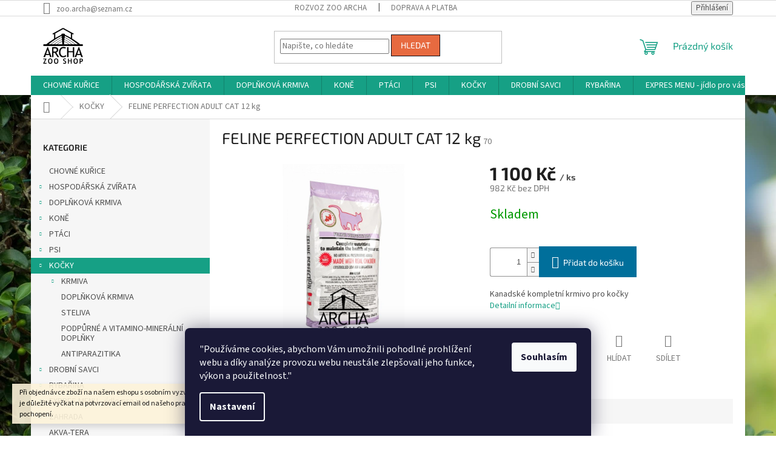

--- FILE ---
content_type: text/html; charset=utf-8
request_url: https://eshop.zooarcha.cz/feline-perfection-cat-12kg/
body_size: 24920
content:
        <!doctype html><html lang="cs" dir="ltr" class="header-background-light external-fonts-loaded"><head><meta charset="utf-8" /><meta name="viewport" content="width=device-width,initial-scale=1" /><title>FELINE PERFECTION ADULT CAT 12 kg - ZooArcha</title><link rel="preconnect" href="https://cdn.myshoptet.com" /><link rel="dns-prefetch" href="https://cdn.myshoptet.com" /><link rel="preload" href="https://cdn.myshoptet.com/prj/dist/master/cms/libs/jquery/jquery-1.11.3.min.js" as="script" /><link href="https://cdn.myshoptet.com/prj/dist/master/cms/templates/frontend_templates/shared/css/font-face/source-sans-3.css" rel="stylesheet"><link href="https://cdn.myshoptet.com/prj/dist/master/cms/templates/frontend_templates/shared/css/font-face/exo-2.css" rel="stylesheet"><link href="https://cdn.myshoptet.com/prj/dist/master/shop/dist/font-shoptet-11.css.62c94c7785ff2cea73b2.css" rel="stylesheet"><script>
dataLayer = [];
dataLayer.push({'shoptet' : {
    "pageId": 699,
    "pageType": "productDetail",
    "currency": "CZK",
    "currencyInfo": {
        "decimalSeparator": ",",
        "exchangeRate": 1,
        "priceDecimalPlaces": 0,
        "symbol": "K\u010d",
        "symbolLeft": 0,
        "thousandSeparator": " "
    },
    "language": "cs",
    "projectId": 32908,
    "product": {
        "id": 70,
        "guid": "b5901293-923e-11e3-bb01-ac162d8a2454",
        "hasVariants": false,
        "codes": [
            {
                "code": 70
            }
        ],
        "code": "70",
        "name": "FELINE PERFECTION ADULT CAT 12 kg",
        "appendix": "",
        "weight": 0,
        "currentCategory": "KO\u010cKY",
        "currentCategoryGuid": "e0ab5ed8-8ffc-11e3-bb01-ac162d8a2454",
        "defaultCategory": "KO\u010cKY",
        "defaultCategoryGuid": "e0ab5ed8-8ffc-11e3-bb01-ac162d8a2454",
        "currency": "CZK",
        "priceWithVat": 1100
    },
    "stocks": [
        {
            "id": "ext",
            "title": "Sklad",
            "isDeliveryPoint": 0,
            "visibleOnEshop": 1
        }
    ],
    "cartInfo": {
        "id": null,
        "freeShipping": false,
        "freeShippingFrom": null,
        "leftToFreeGift": {
            "formattedPrice": "0 K\u010d",
            "priceLeft": 0
        },
        "freeGift": false,
        "leftToFreeShipping": {
            "priceLeft": null,
            "dependOnRegion": null,
            "formattedPrice": null
        },
        "discountCoupon": [],
        "getNoBillingShippingPrice": {
            "withoutVat": 0,
            "vat": 0,
            "withVat": 0
        },
        "cartItems": [],
        "taxMode": "ORDINARY"
    },
    "cart": [],
    "customer": {
        "priceRatio": 1,
        "priceListId": 1,
        "groupId": null,
        "registered": false,
        "mainAccount": false
    }
}});
dataLayer.push({'cookie_consent' : {
    "marketing": "denied",
    "analytics": "denied"
}});
document.addEventListener('DOMContentLoaded', function() {
    shoptet.consent.onAccept(function(agreements) {
        if (agreements.length == 0) {
            return;
        }
        dataLayer.push({
            'cookie_consent' : {
                'marketing' : (agreements.includes(shoptet.config.cookiesConsentOptPersonalisation)
                    ? 'granted' : 'denied'),
                'analytics': (agreements.includes(shoptet.config.cookiesConsentOptAnalytics)
                    ? 'granted' : 'denied')
            },
            'event': 'cookie_consent'
        });
    });
});
</script>
<meta property="og:type" content="website"><meta property="og:site_name" content="eshop.zooarcha.cz"><meta property="og:url" content="https://eshop.zooarcha.cz/feline-perfection-cat-12kg/"><meta property="og:title" content="FELINE PERFECTION ADULT CAT 12 kg - ZooArcha"><meta name="author" content="ZooArcha"><meta name="web_author" content="Shoptet.cz"><meta name="dcterms.rightsHolder" content="eshop.zooarcha.cz"><meta name="robots" content="index,follow"><meta property="og:image" content="https://cdn.myshoptet.com/usr/eshop.zooarcha.cz/user/shop/big/70_felineperfection-12kg-b-0.png?6450c823"><meta property="og:description" content="FELINE PERFECTION ADULT CAT 12 kg. Kanadské kompletní krmivo pro kočky"><meta name="description" content="FELINE PERFECTION ADULT CAT 12 kg. Kanadské kompletní krmivo pro kočky"><meta property="product:price:amount" content="1100"><meta property="product:price:currency" content="CZK"><style>:root {--color-primary: #16a085;--color-primary-h: 168;--color-primary-s: 76%;--color-primary-l: 36%;--color-primary-hover: #0a9176;--color-primary-hover-h: 168;--color-primary-hover-s: 87%;--color-primary-hover-l: 30%;--color-secondary: #006f9b;--color-secondary-h: 197;--color-secondary-s: 100%;--color-secondary-l: 30%;--color-secondary-hover: #00639c;--color-secondary-hover-h: 202;--color-secondary-hover-s: 100%;--color-secondary-hover-l: 31%;--color-tertiary: #e76a40;--color-tertiary-h: 15;--color-tertiary-s: 78%;--color-tertiary-l: 58%;--color-tertiary-hover: #120b14;--color-tertiary-hover-h: 287;--color-tertiary-hover-s: 29%;--color-tertiary-hover-l: 6%;--color-header-background: #f6f6f6;--template-font: "Source Sans 3";--template-headings-font: "Exo 2";--header-background-url: url("[data-uri]");--cookies-notice-background: #1A1937;--cookies-notice-color: #F8FAFB;--cookies-notice-button-hover: #f5f5f5;--cookies-notice-link-hover: #27263f;--templates-update-management-preview-mode-content: "Náhled aktualizací šablony je aktivní pro váš prohlížeč."}</style>
    
    <link href="https://cdn.myshoptet.com/prj/dist/master/shop/dist/main-11.less.fcb4a42d7bd8a71b7ee2.css" rel="stylesheet" />
                <link href="https://cdn.myshoptet.com/prj/dist/master/shop/dist/mobile-header-v1-11.less.1ee105d41b5f713c21aa.css" rel="stylesheet" />
    
    <script>var shoptet = shoptet || {};</script>
    <script src="https://cdn.myshoptet.com/prj/dist/master/shop/dist/main-3g-header.js.05f199e7fd2450312de2.js"></script>
<!-- User include --><!-- project html code header -->
<link rel="icon" href="favicon.ico">
<style type="text/css">
#logo.text-logo {visibility: hidden;}
</style>
<!-- /User include --><link rel="canonical" href="https://eshop.zooarcha.cz/feline-perfection-cat-12kg/" /><style>/* custom background */@media (min-width: 992px) {body {background-position: left top;background-repeat: repeat !important;background-attachment: scroll;background-image: url('https://cdn.myshoptet.com/usr/eshop.zooarcha.cz/user/frontend_backgrounds/buxus.jpg');}}</style></head><body class="desktop id-699 in-kocky template-11 type-product type-detail multiple-columns-body columns-1 ums_forms_redesign--off ums_a11y_category_page--on ums_discussion_rating_forms--off ums_flags_display_unification--on ums_a11y_login--on mobile-header-version-1"><noscript>
    <style>
        #header {
            padding-top: 0;
            position: relative !important;
            top: 0;
        }
        .header-navigation {
            position: relative !important;
        }
        .overall-wrapper {
            margin: 0 !important;
        }
        body:not(.ready) {
            visibility: visible !important;
        }
    </style>
    <div class="no-javascript">
        <div class="no-javascript__title">Musíte změnit nastavení vašeho prohlížeče</div>
        <div class="no-javascript__text">Podívejte se na: <a href="https://www.google.com/support/bin/answer.py?answer=23852">Jak povolit JavaScript ve vašem prohlížeči</a>.</div>
        <div class="no-javascript__text">Pokud používáte software na blokování reklam, může být nutné povolit JavaScript z této stránky.</div>
        <div class="no-javascript__text">Děkujeme.</div>
    </div>
</noscript>

        <div id="fb-root"></div>
        <script>
            window.fbAsyncInit = function() {
                FB.init({
//                    appId            : 'your-app-id',
                    autoLogAppEvents : true,
                    xfbml            : true,
                    version          : 'v19.0'
                });
            };
        </script>
        <script async defer crossorigin="anonymous" src="https://connect.facebook.net/cs_CZ/sdk.js"></script>    <div class="siteCookies siteCookies--bottom siteCookies--dark js-siteCookies" role="dialog" data-testid="cookiesPopup" data-nosnippet>
        <div class="siteCookies__form">
            <div class="siteCookies__content">
                <div class="siteCookies__text">
                    "Používáme cookies, abychom Vám umožnili pohodlné prohlížení webu a díky analýze provozu webu neustále zlepšovali jeho funkce, výkon a použitelnost."
                </div>
                <p class="siteCookies__links">
                    <button class="siteCookies__link js-cookies-settings" aria-label="Nastavení cookies" data-testid="cookiesSettings">Nastavení</button>
                </p>
            </div>
            <div class="siteCookies__buttonWrap">
                                <button class="siteCookies__button js-cookiesConsentSubmit" value="all" aria-label="Přijmout cookies" data-testid="buttonCookiesAccept">Souhlasím</button>
            </div>
        </div>
        <script>
            document.addEventListener("DOMContentLoaded", () => {
                const siteCookies = document.querySelector('.js-siteCookies');
                document.addEventListener("scroll", shoptet.common.throttle(() => {
                    const st = document.documentElement.scrollTop;
                    if (st > 1) {
                        siteCookies.classList.add('siteCookies--scrolled');
                    } else {
                        siteCookies.classList.remove('siteCookies--scrolled');
                    }
                }, 100));
            });
        </script>
    </div>
<a href="#content" class="skip-link sr-only">Přejít na obsah</a><div class="overall-wrapper"><div class="site-msg information"><div class="container"><div class="text">Při objednávce zboží na našem eshopu s osobním vyzvednutím na prodejně v Kadani je důležité vyčkat na potvrzovací email od našeho pracovníka !!! Děkujeme za pochopení.</div><div class="close js-close-information-msg"></div></div></div><div class="user-action"><div class="container">
    <div class="user-action-in">
                    <div id="login" class="user-action-login popup-widget login-widget" role="dialog" aria-labelledby="loginHeading">
        <div class="popup-widget-inner">
                            <h2 id="loginHeading">Přihlášení k vašemu účtu</h2><div id="customerLogin"><form action="/action/Customer/Login/" method="post" id="formLoginIncluded" class="csrf-enabled formLogin" data-testid="formLogin"><input type="hidden" name="referer" value="" /><div class="form-group"><div class="input-wrapper email js-validated-element-wrapper no-label"><input type="email" name="email" class="form-control" autofocus placeholder="E-mailová adresa (např. jan@novak.cz)" data-testid="inputEmail" autocomplete="email" required /></div></div><div class="form-group"><div class="input-wrapper password js-validated-element-wrapper no-label"><input type="password" name="password" class="form-control" placeholder="Heslo" data-testid="inputPassword" autocomplete="current-password" required /><span class="no-display">Nemůžete vyplnit toto pole</span><input type="text" name="surname" value="" class="no-display" /></div></div><div class="form-group"><div class="login-wrapper"><button type="submit" class="btn btn-secondary btn-text btn-login" data-testid="buttonSubmit">Přihlásit se</button><div class="password-helper"><a href="/registrace/" data-testid="signup" rel="nofollow">Nová registrace</a><a href="/klient/zapomenute-heslo/" rel="nofollow">Zapomenuté heslo</a></div></div></div></form>
</div>                    </div>
    </div>

                            <div id="cart-widget" class="user-action-cart popup-widget cart-widget loader-wrapper" data-testid="popupCartWidget" role="dialog" aria-hidden="true">
    <div class="popup-widget-inner cart-widget-inner place-cart-here">
        <div class="loader-overlay">
            <div class="loader"></div>
        </div>
    </div>

    <div class="cart-widget-button">
        <a href="/kosik/" class="btn btn-conversion" id="continue-order-button" rel="nofollow" data-testid="buttonNextStep">Pokračovat do košíku</a>
    </div>
</div>
            </div>
</div>
</div><div class="top-navigation-bar" data-testid="topNavigationBar">

    <div class="container">

        <div class="top-navigation-contacts">
            <strong>Zákaznická podpora:</strong><a href="mailto:zoo.archa@seznam.cz" class="project-email" data-testid="contactboxEmail"><span>zoo.archa@seznam.cz</span></a>        </div>

                            <div class="top-navigation-menu">
                <div class="top-navigation-menu-trigger"></div>
                <ul class="top-navigation-bar-menu">
                                            <li class="top-navigation-menu-item-690">
                            <a href="/rozvoz-zoo-archa/">rozvoz Zoo Archa</a>
                        </li>
                                            <li class="top-navigation-menu-item-689">
                            <a href="/doprava-a-platba/">Doprava a platba</a>
                        </li>
                                    </ul>
                <ul class="top-navigation-bar-menu-helper"></ul>
            </div>
        
        <div class="top-navigation-tools top-navigation-tools--language">
            <div class="responsive-tools">
                <a href="#" class="toggle-window" data-target="search" aria-label="Hledat" data-testid="linkSearchIcon"></a>
                                                            <a href="#" class="toggle-window" data-target="login"></a>
                                                    <a href="#" class="toggle-window" data-target="navigation" aria-label="Menu" data-testid="hamburgerMenu"></a>
            </div>
                        <button class="top-nav-button top-nav-button-login toggle-window" type="button" data-target="login" aria-haspopup="dialog" aria-controls="login" aria-expanded="false" data-testid="signin"><span>Přihlášení</span></button>        </div>

    </div>

</div>
<header id="header"><div class="container navigation-wrapper">
    <div class="header-top">
        <div class="site-name-wrapper">
            <div class="site-name"><a href="/" data-testid="linkWebsiteLogo"><img src="https://cdn.myshoptet.com/usr/eshop.zooarcha.cz/user/logos/archa.png" alt="ZooArcha" fetchpriority="low" /></a></div>        </div>
        <div class="search" itemscope itemtype="https://schema.org/WebSite">
            <meta itemprop="headline" content="KOČKY"/><meta itemprop="url" content="https://eshop.zooarcha.cz"/><meta itemprop="text" content="FELINE PERFECTION ADULT CAT 12 kg. Kanadské kompletní krmivo pro kočky"/>            <form action="/action/ProductSearch/prepareString/" method="post"
    id="formSearchForm" class="search-form compact-form js-search-main"
    itemprop="potentialAction" itemscope itemtype="https://schema.org/SearchAction" data-testid="searchForm">
    <fieldset>
        <meta itemprop="target"
            content="https://eshop.zooarcha.cz/vyhledavani/?string={string}"/>
        <input type="hidden" name="language" value="cs"/>
        
            
<input
    type="search"
    name="string"
        class="query-input form-control search-input js-search-input"
    placeholder="Napište, co hledáte"
    autocomplete="off"
    required
    itemprop="query-input"
    aria-label="Vyhledávání"
    data-testid="searchInput"
>
            <button type="submit" class="btn btn-default" data-testid="searchBtn">Hledat</button>
        
    </fieldset>
</form>
        </div>
        <div class="navigation-buttons">
                
    <a href="/kosik/" class="btn btn-icon toggle-window cart-count" data-target="cart" data-hover="true" data-redirect="true" data-testid="headerCart" rel="nofollow" aria-haspopup="dialog" aria-expanded="false" aria-controls="cart-widget">
        
                <span class="sr-only">Nákupní košík</span>
        
            <span class="cart-price visible-lg-inline-block" data-testid="headerCartPrice">
                                    Prázdný košík                            </span>
        
    
            </a>
        </div>
    </div>
    <nav id="navigation" aria-label="Hlavní menu" data-collapsible="true"><div class="navigation-in menu"><ul class="menu-level-1" role="menubar" data-testid="headerMenuItems"><li class="menu-item-1947" role="none"><a href="/chovne-kurice/" data-testid="headerMenuItem" role="menuitem" aria-expanded="false"><b>CHOVNÉ KUŘICE</b></a></li>
<li class="menu-item-701 ext" role="none"><a href="/hospodarska-zvirata/" data-testid="headerMenuItem" role="menuitem" aria-haspopup="true" aria-expanded="false"><b>HOSPODÁŘSKÁ ZVÍŘATA</b><span class="submenu-arrow"></span></a><ul class="menu-level-2" aria-label="HOSPODÁŘSKÁ ZVÍŘATA" tabindex="-1" role="menu"><li class="menu-item-766 has-third-level" role="none"><a href="/bazanti/" class="menu-image" data-testid="headerMenuItem" tabindex="-1" aria-hidden="true"><img src="data:image/svg+xml,%3Csvg%20width%3D%22140%22%20height%3D%22100%22%20xmlns%3D%22http%3A%2F%2Fwww.w3.org%2F2000%2Fsvg%22%3E%3C%2Fsvg%3E" alt="" aria-hidden="true" width="140" height="100"  data-src="https://cdn.myshoptet.com/usr/eshop.zooarcha.cz/user/categories/thumb/ba__ant_tmav__.png" fetchpriority="low" /></a><div><a href="/bazanti/" data-testid="headerMenuItem" role="menuitem"><span>BAŽANTI</span></a>
                                                    <ul class="menu-level-3" role="menu">
                                                                    <li class="menu-item-795" role="none">
                                        <a href="/bazant-mini/" data-testid="headerMenuItem" role="menuitem">
                                            Bažant Mini</a>,                                    </li>
                                                                    <li class="menu-item-794" role="none">
                                        <a href="/bazant-maxi/" data-testid="headerMenuItem" role="menuitem">
                                            Bažant Maxi</a>,                                    </li>
                                                                    <li class="menu-item-796" role="none">
                                        <a href="/bazant-repro/" data-testid="headerMenuItem" role="menuitem">
                                            Bažant Repro</a>                                    </li>
                                                            </ul>
                        </div></li><li class="menu-item-767 has-third-level" role="none"><a href="/brojleri/" class="menu-image" data-testid="headerMenuItem" tabindex="-1" aria-hidden="true"><img src="data:image/svg+xml,%3Csvg%20width%3D%22140%22%20height%3D%22100%22%20xmlns%3D%22http%3A%2F%2Fwww.w3.org%2F2000%2Fsvg%22%3E%3C%2Fsvg%3E" alt="" aria-hidden="true" width="140" height="100"  data-src="https://cdn.myshoptet.com/usr/eshop.zooarcha.cz/user/categories/thumb/tmav___brojler.png" fetchpriority="low" /></a><div><a href="/brojleri/" data-testid="headerMenuItem" role="menuitem"><span>BROJLEŘI</span></a>
                                                    <ul class="menu-level-3" role="menu">
                                                                    <li class="menu-item-799" role="none">
                                        <a href="/brojler-mini-forte/" data-testid="headerMenuItem" role="menuitem">
                                            Brojler Mini Forte</a>,                                    </li>
                                                                    <li class="menu-item-798" role="none">
                                        <a href="/brojler-midi-forte/" data-testid="headerMenuItem" role="menuitem">
                                            Brojler Midi Forte</a>,                                    </li>
                                                                    <li class="menu-item-797" role="none">
                                        <a href="/brojler-maxi/" data-testid="headerMenuItem" role="menuitem">
                                            Brojler Maxi</a>,                                    </li>
                                                                    <li class="menu-item-1912" role="none">
                                        <a href="/rada--economy-venkov-a-tradice-2/" data-testid="headerMenuItem" role="menuitem">
                                            Řada &quot;economy&quot;- venkov a tradice</a>                                    </li>
                                                            </ul>
                        </div></li><li class="menu-item-769 has-third-level" role="none"><a href="/kachny-a-husy/" class="menu-image" data-testid="headerMenuItem" tabindex="-1" aria-hidden="true"><img src="data:image/svg+xml,%3Csvg%20width%3D%22140%22%20height%3D%22100%22%20xmlns%3D%22http%3A%2F%2Fwww.w3.org%2F2000%2Fsvg%22%3E%3C%2Fsvg%3E" alt="" aria-hidden="true" width="140" height="100"  data-src="https://cdn.myshoptet.com/usr/eshop.zooarcha.cz/user/categories/thumb/tmav___kachna.png" fetchpriority="low" /></a><div><a href="/kachny-a-husy/" data-testid="headerMenuItem" role="menuitem"><span>KACHNY a HUSY</span></a>
                                                    <ul class="menu-level-3" role="menu">
                                                                    <li class="menu-item-803" role="none">
                                        <a href="/kachna-mini/" data-testid="headerMenuItem" role="menuitem">
                                            Kachna Mini</a>,                                    </li>
                                                                    <li class="menu-item-802" role="none">
                                        <a href="/kachna-maxi/" data-testid="headerMenuItem" role="menuitem">
                                            Kachna Maxi</a>,                                    </li>
                                                                    <li class="menu-item-1918" role="none">
                                        <a href="/rada--economy-venkov-a-tradice-3/" data-testid="headerMenuItem" role="menuitem">
                                            Řada &quot;economy&quot;- venkov a tradice</a>                                    </li>
                                                            </ul>
                        </div></li><li class="menu-item-770 has-third-level" role="none"><a href="/kralik/" class="menu-image" data-testid="headerMenuItem" tabindex="-1" aria-hidden="true"><img src="data:image/svg+xml,%3Csvg%20width%3D%22140%22%20height%3D%22100%22%20xmlns%3D%22http%3A%2F%2Fwww.w3.org%2F2000%2Fsvg%22%3E%3C%2Fsvg%3E" alt="" aria-hidden="true" width="140" height="100"  data-src="https://cdn.myshoptet.com/usr/eshop.zooarcha.cz/user/categories/thumb/tmav___kr__l__k.png" fetchpriority="low" /></a><div><a href="/kralik/" data-testid="headerMenuItem" role="menuitem"><span>KRÁLÍCI</span></a>
                                                    <ul class="menu-level-3" role="menu">
                                                                    <li class="menu-item-1020" role="none">
                                        <a href="/kralik-start/" data-testid="headerMenuItem" role="menuitem">
                                            Králík Start</a>,                                    </li>
                                                                    <li class="menu-item-790" role="none">
                                        <a href="/kralik-klasik/" data-testid="headerMenuItem" role="menuitem">
                                            Králík Klasik</a>,                                    </li>
                                                                    <li class="menu-item-791" role="none">
                                        <a href="/kralik-klasik-forte/" data-testid="headerMenuItem" role="menuitem">
                                            Králík Klasik Forte</a>,                                    </li>
                                                                    <li class="menu-item-792" role="none">
                                        <a href="/kralik-gold-forte/" data-testid="headerMenuItem" role="menuitem">
                                            Králík Gold Forte</a>,                                    </li>
                                                                    <li class="menu-item-793" role="none">
                                        <a href="/kralik-champion/" data-testid="headerMenuItem" role="menuitem">
                                            Králík Champion</a>,                                    </li>
                                                                    <li class="menu-item-1024" role="none">
                                        <a href="/rada--economy-venkov-a-tradice/" data-testid="headerMenuItem" role="menuitem">
                                            Řada &quot;economy&quot;- venkov a tradice</a>                                    </li>
                                                            </ul>
                        </div></li><li class="menu-item-771 has-third-level" role="none"><a href="/kruty/" class="menu-image" data-testid="headerMenuItem" tabindex="-1" aria-hidden="true"><img src="data:image/svg+xml,%3Csvg%20width%3D%22140%22%20height%3D%22100%22%20xmlns%3D%22http%3A%2F%2Fwww.w3.org%2F2000%2Fsvg%22%3E%3C%2Fsvg%3E" alt="" aria-hidden="true" width="140" height="100"  data-src="https://cdn.myshoptet.com/usr/eshop.zooarcha.cz/user/categories/thumb/tmav___kr__ta.png" fetchpriority="low" /></a><div><a href="/kruty/" data-testid="headerMenuItem" role="menuitem"><span>KRŮTY</span></a>
                                                    <ul class="menu-level-3" role="menu">
                                                                    <li class="menu-item-806" role="none">
                                        <a href="/kruta-mini-forte/" data-testid="headerMenuItem" role="menuitem">
                                            Krůta Mini Forte</a>,                                    </li>
                                                                    <li class="menu-item-805" role="none">
                                        <a href="/kruta-midi-forte/" data-testid="headerMenuItem" role="menuitem">
                                            Krůta Midi Forte</a>,                                    </li>
                                                                    <li class="menu-item-804" role="none">
                                        <a href="/kruta-maxi/" data-testid="headerMenuItem" role="menuitem">
                                            Krůta Maxi</a>,                                    </li>
                                                                    <li class="menu-item-1924" role="none">
                                        <a href="/rada--economy-venkov-a-tradice-5/" data-testid="headerMenuItem" role="menuitem">
                                            Řada &quot;economy&quot;- venkov a tradice</a>                                    </li>
                                                            </ul>
                        </div></li><li class="menu-item-827 has-third-level" role="none"><a href="/krepelky/" class="menu-image" data-testid="headerMenuItem" tabindex="-1" aria-hidden="true"><img src="data:image/svg+xml,%3Csvg%20width%3D%22140%22%20height%3D%22100%22%20xmlns%3D%22http%3A%2F%2Fwww.w3.org%2F2000%2Fsvg%22%3E%3C%2Fsvg%3E" alt="" aria-hidden="true" width="140" height="100"  data-src="https://cdn.myshoptet.com/usr/eshop.zooarcha.cz/user/categories/thumb/tmav___k__epelka.png" fetchpriority="low" /></a><div><a href="/krepelky/" data-testid="headerMenuItem" role="menuitem"><span>KŘEPELKY</span></a>
                                                    <ul class="menu-level-3" role="menu">
                                                                    <li class="menu-item-1400" role="none">
                                        <a href="/krepelka-mini/" data-testid="headerMenuItem" role="menuitem">
                                            Křepelka Mini</a>,                                    </li>
                                                                    <li class="menu-item-1403" role="none">
                                        <a href="/krepelka-gold/" data-testid="headerMenuItem" role="menuitem">
                                            Křepelka Gold</a>,                                    </li>
                                                                    <li class="menu-item-1406" role="none">
                                        <a href="/kampol-nosna/" data-testid="headerMenuItem" role="menuitem">
                                            Kampol nosná</a>                                    </li>
                                                            </ul>
                        </div></li><li class="menu-item-772 has-third-level" role="none"><a href="/kurata/" class="menu-image" data-testid="headerMenuItem" tabindex="-1" aria-hidden="true"><img src="data:image/svg+xml,%3Csvg%20width%3D%22140%22%20height%3D%22100%22%20xmlns%3D%22http%3A%2F%2Fwww.w3.org%2F2000%2Fsvg%22%3E%3C%2Fsvg%3E" alt="" aria-hidden="true" width="140" height="100"  data-src="https://cdn.myshoptet.com/usr/eshop.zooarcha.cz/user/categories/thumb/tmav___ku__e.png" fetchpriority="low" /></a><div><a href="/kurata/" data-testid="headerMenuItem" role="menuitem"><span>KUŘATA</span></a>
                                                    <ul class="menu-level-3" role="menu">
                                                                    <li class="menu-item-808" role="none">
                                        <a href="/kure-mini/" data-testid="headerMenuItem" role="menuitem">
                                            Kuře Mini</a>,                                    </li>
                                                                    <li class="menu-item-807" role="none">
                                        <a href="/kure-midi/" data-testid="headerMenuItem" role="menuitem">
                                            Kuře Midi</a>,                                    </li>
                                                                    <li class="menu-item-1930" role="none">
                                        <a href="/rada--economy-venkov-a-tradice-6/" data-testid="headerMenuItem" role="menuitem">
                                            Řada &quot;economy&quot;- venkov a tradice</a>                                    </li>
                                                            </ul>
                        </div></li><li class="menu-item-774 has-third-level" role="none"><a href="/nosnice/" class="menu-image" data-testid="headerMenuItem" tabindex="-1" aria-hidden="true"><img src="data:image/svg+xml,%3Csvg%20width%3D%22140%22%20height%3D%22100%22%20xmlns%3D%22http%3A%2F%2Fwww.w3.org%2F2000%2Fsvg%22%3E%3C%2Fsvg%3E" alt="" aria-hidden="true" width="140" height="100"  data-src="https://cdn.myshoptet.com/usr/eshop.zooarcha.cz/user/categories/thumb/tmav___slepice.png" fetchpriority="low" /></a><div><a href="/nosnice/" data-testid="headerMenuItem" role="menuitem"><span>NOSNICE</span></a>
                                                    <ul class="menu-level-3" role="menu">
                                                                    <li class="menu-item-1365" role="none">
                                        <a href="/bk-bilkovinne-koncentraty/" data-testid="headerMenuItem" role="menuitem">
                                            BK Bílkovinné koncentráty</a>,                                    </li>
                                                                    <li class="menu-item-810" role="none">
                                        <a href="/nosnice-klasik/" data-testid="headerMenuItem" role="menuitem">
                                            Nosnice Klasik</a>,                                    </li>
                                                                    <li class="menu-item-809" role="none">
                                        <a href="/nosnice-gold/" data-testid="headerMenuItem" role="menuitem">
                                            Nosnice Gold</a>,                                    </li>
                                                                    <li class="menu-item-811" role="none">
                                        <a href="/nosnice-repro/" data-testid="headerMenuItem" role="menuitem">
                                            Nosnice Repro</a>                                    </li>
                                                            </ul>
                        </div></li><li class="menu-item-775 has-third-level" role="none"><a href="/ovce-a-kozy-lamy/" class="menu-image" data-testid="headerMenuItem" tabindex="-1" aria-hidden="true"><img src="data:image/svg+xml,%3Csvg%20width%3D%22140%22%20height%3D%22100%22%20xmlns%3D%22http%3A%2F%2Fwww.w3.org%2F2000%2Fsvg%22%3E%3C%2Fsvg%3E" alt="" aria-hidden="true" width="140" height="100"  data-src="https://cdn.myshoptet.com/usr/eshop.zooarcha.cz/user/categories/thumb/tmav___ovce.png" fetchpriority="low" /></a><div><a href="/ovce-a-kozy-lamy/" data-testid="headerMenuItem" role="menuitem"><span>OVCE, KOZY a LAMY</span></a>
                                                    <ul class="menu-level-3" role="menu">
                                                                    <li class="menu-item-812" role="none">
                                        <a href="/jehne/" data-testid="headerMenuItem" role="menuitem">
                                            Jehně</a>,                                    </li>
                                                                    <li class="menu-item-813" role="none">
                                        <a href="/ovce-uni/" data-testid="headerMenuItem" role="menuitem">
                                            Ovce Uni</a>                                    </li>
                                                            </ul>
                        </div></li><li class="menu-item-1439" role="none"><a href="/pavi/" class="menu-image" data-testid="headerMenuItem" tabindex="-1" aria-hidden="true"><img src="data:image/svg+xml,%3Csvg%20width%3D%22140%22%20height%3D%22100%22%20xmlns%3D%22http%3A%2F%2Fwww.w3.org%2F2000%2Fsvg%22%3E%3C%2Fsvg%3E" alt="" aria-hidden="true" width="140" height="100"  data-src="https://cdn.myshoptet.com/usr/eshop.zooarcha.cz/user/categories/thumb/tmav___p__v.png" fetchpriority="low" /></a><div><a href="/pavi/" data-testid="headerMenuItem" role="menuitem"><span>PÁVI</span></a>
                        </div></li><li class="menu-item-776 has-third-level" role="none"><a href="/prasata/" class="menu-image" data-testid="headerMenuItem" tabindex="-1" aria-hidden="true"><img src="data:image/svg+xml,%3Csvg%20width%3D%22140%22%20height%3D%22100%22%20xmlns%3D%22http%3A%2F%2Fwww.w3.org%2F2000%2Fsvg%22%3E%3C%2Fsvg%3E" alt="" aria-hidden="true" width="140" height="100"  data-src="https://cdn.myshoptet.com/usr/eshop.zooarcha.cz/user/categories/thumb/tmav___prase.png" fetchpriority="low" /></a><div><a href="/prasata/" data-testid="headerMenuItem" role="menuitem"><span>PRASATA</span></a>
                                                    <ul class="menu-level-3" role="menu">
                                                                    <li class="menu-item-814" role="none">
                                        <a href="/a1-mini/" data-testid="headerMenuItem" role="menuitem">
                                            A1 Mini</a>,                                    </li>
                                                                    <li class="menu-item-815" role="none">
                                        <a href="/a2-midi/" data-testid="headerMenuItem" role="menuitem">
                                            A2 Midi</a>,                                    </li>
                                                                    <li class="menu-item-816" role="none">
                                        <a href="/a3-maxi/" data-testid="headerMenuItem" role="menuitem">
                                            A3 Maxi</a>,                                    </li>
                                                                    <li class="menu-item-817" role="none">
                                        <a href="/a1-start/" data-testid="headerMenuItem" role="menuitem">
                                            A1 Start</a>,                                    </li>
                                                                    <li class="menu-item-818" role="none">
                                        <a href="/weaning-pellets/" data-testid="headerMenuItem" role="menuitem">
                                            Weaning Pellets</a>                                    </li>
                                                            </ul>
                        </div></li><li class="menu-item-777 has-third-level" role="none"><a href="/pstrosi/" class="menu-image" data-testid="headerMenuItem" tabindex="-1" aria-hidden="true"><img src="data:image/svg+xml,%3Csvg%20width%3D%22140%22%20height%3D%22100%22%20xmlns%3D%22http%3A%2F%2Fwww.w3.org%2F2000%2Fsvg%22%3E%3C%2Fsvg%3E" alt="" aria-hidden="true" width="140" height="100"  data-src="https://cdn.myshoptet.com/usr/eshop.zooarcha.cz/user/categories/thumb/tmav___p__tros.png" fetchpriority="low" /></a><div><a href="/pstrosi/" data-testid="headerMenuItem" role="menuitem"><span>PŠTROSI</span></a>
                                                    <ul class="menu-level-3" role="menu">
                                                                    <li class="menu-item-820" role="none">
                                        <a href="/pstros-mini/" data-testid="headerMenuItem" role="menuitem">
                                            Pštros Mini</a>,                                    </li>
                                                                    <li class="menu-item-819" role="none">
                                        <a href="/pstros-maxi/" data-testid="headerMenuItem" role="menuitem">
                                            Pštros Maxi</a>,                                    </li>
                                                                    <li class="menu-item-822" role="none">
                                        <a href="/pstros-uni/" data-testid="headerMenuItem" role="menuitem">
                                            Pštros Uni</a>,                                    </li>
                                                                    <li class="menu-item-821" role="none">
                                        <a href="/pstros-repro/" data-testid="headerMenuItem" role="menuitem">
                                            Pštros Repro</a>                                    </li>
                                                            </ul>
                        </div></li><li class="menu-item-778 has-third-level" role="none"><a href="/skot/" class="menu-image" data-testid="headerMenuItem" tabindex="-1" aria-hidden="true"><img src="data:image/svg+xml,%3Csvg%20width%3D%22140%22%20height%3D%22100%22%20xmlns%3D%22http%3A%2F%2Fwww.w3.org%2F2000%2Fsvg%22%3E%3C%2Fsvg%3E" alt="" aria-hidden="true" width="140" height="100"  data-src="https://cdn.myshoptet.com/usr/eshop.zooarcha.cz/user/categories/thumb/tmav___skot.png" fetchpriority="low" /></a><div><a href="/skot/" data-testid="headerMenuItem" role="menuitem"><span>SKOT</span></a>
                                                    <ul class="menu-level-3" role="menu">
                                                                    <li class="menu-item-825" role="none">
                                        <a href="/kaliber-milk/" data-testid="headerMenuItem" role="menuitem">
                                            Kaliber Milk</a>,                                    </li>
                                                                    <li class="menu-item-826" role="none">
                                        <a href="/kaliber-starter/" data-testid="headerMenuItem" role="menuitem">
                                            Kaliber Starter</a>,                                    </li>
                                                                    <li class="menu-item-824" role="none">
                                        <a href="/kaliber-junior/" data-testid="headerMenuItem" role="menuitem">
                                            Kaliber Junior</a>,                                    </li>
                                                                    <li class="menu-item-823" role="none">
                                        <a href="/dairymix-20-green/" data-testid="headerMenuItem" role="menuitem">
                                            Dairymix 20 Green</a>                                    </li>
                                                            </ul>
                        </div></li><li class="menu-item-1626" role="none"><a href="/lizy-a-soli-2/" class="menu-image" data-testid="headerMenuItem" tabindex="-1" aria-hidden="true"><img src="data:image/svg+xml,%3Csvg%20width%3D%22140%22%20height%3D%22100%22%20xmlns%3D%22http%3A%2F%2Fwww.w3.org%2F2000%2Fsvg%22%3E%3C%2Fsvg%3E" alt="" aria-hidden="true" width="140" height="100"  data-src="https://cdn.myshoptet.com/usr/eshop.zooarcha.cz/user/categories/thumb/tmav___liz.png" fetchpriority="low" /></a><div><a href="/lizy-a-soli-2/" data-testid="headerMenuItem" role="menuitem"><span>LIZY a SOLI</span></a>
                        </div></li><li class="menu-item-764" role="none"><a href="/podpurne-vitamino-mineralni-doplnky-hospodarska-zvirata/" class="menu-image" data-testid="headerMenuItem" tabindex="-1" aria-hidden="true"><img src="data:image/svg+xml,%3Csvg%20width%3D%22140%22%20height%3D%22100%22%20xmlns%3D%22http%3A%2F%2Fwww.w3.org%2F2000%2Fsvg%22%3E%3C%2Fsvg%3E" alt="" aria-hidden="true" width="140" height="100"  data-src="https://cdn.myshoptet.com/usr/eshop.zooarcha.cz/user/categories/thumb/tmav___l__ky.png" fetchpriority="low" /></a><div><a href="/podpurne-vitamino-mineralni-doplnky-hospodarska-zvirata/" data-testid="headerMenuItem" role="menuitem"><span>PODPŮRNÉ A VITAMINO-MINERÁLNÍ DOPLŇKY</span></a>
                        </div></li><li class="menu-item-1794" role="none"><a href="/ochrana/" class="menu-image" data-testid="headerMenuItem" tabindex="-1" aria-hidden="true"><img src="data:image/svg+xml,%3Csvg%20width%3D%22140%22%20height%3D%22100%22%20xmlns%3D%22http%3A%2F%2Fwww.w3.org%2F2000%2Fsvg%22%3E%3C%2Fsvg%3E" alt="" aria-hidden="true" width="140" height="100"  data-src="https://cdn.myshoptet.com/usr/eshop.zooarcha.cz/user/categories/thumb/tmav___ochrana.png" fetchpriority="low" /></a><div><a href="/ochrana/" data-testid="headerMenuItem" role="menuitem"><span>OCHRANA</span></a>
                        </div></li><li class="menu-item-1939" role="none"><a href="/potreby-ro-hospodarska-zvirata/" class="menu-image" data-testid="headerMenuItem" tabindex="-1" aria-hidden="true"><img src="data:image/svg+xml,%3Csvg%20width%3D%22140%22%20height%3D%22100%22%20xmlns%3D%22http%3A%2F%2Fwww.w3.org%2F2000%2Fsvg%22%3E%3C%2Fsvg%3E" alt="" aria-hidden="true" width="140" height="100"  data-src="https://cdn.myshoptet.com/usr/eshop.zooarcha.cz/user/categories/thumb/tmav___misky.jpg" fetchpriority="low" /></a><div><a href="/potreby-ro-hospodarska-zvirata/" data-testid="headerMenuItem" role="menuitem"><span>POTŘEBY pro hospodářská zvířata</span></a>
                        </div></li></ul></li>
<li class="menu-item-727 ext" role="none"><a href="/doplnkova-krmiva-2/" data-testid="headerMenuItem" role="menuitem" aria-haspopup="true" aria-expanded="false"><b>DOPLŇKOVÁ KRMIVA</b><span class="submenu-arrow"></span></a><ul class="menu-level-2" aria-label="DOPLŇKOVÁ KRMIVA" tabindex="-1" role="menu"><li class="menu-item-1239" role="none"><a href="/granulovane-mleko-bodit/" class="menu-image" data-testid="headerMenuItem" tabindex="-1" aria-hidden="true"><img src="data:image/svg+xml,%3Csvg%20width%3D%22140%22%20height%3D%22100%22%20xmlns%3D%22http%3A%2F%2Fwww.w3.org%2F2000%2Fsvg%22%3E%3C%2Fsvg%3E" alt="" aria-hidden="true" width="140" height="100"  data-src="https://cdn.myshoptet.com/prj/dist/master/cms/templates/frontend_templates/00/img/folder.svg" fetchpriority="low" /></a><div><a href="/granulovane-mleko-bodit/" data-testid="headerMenuItem" role="menuitem"><span>GRANULOVANÉ MLÉKO </span></a>
                        </div></li><li class="menu-item-989" role="none"><a href="/cukrovarske-repne-rizky-2/" class="menu-image" data-testid="headerMenuItem" tabindex="-1" aria-hidden="true"><img src="data:image/svg+xml,%3Csvg%20width%3D%22140%22%20height%3D%22100%22%20xmlns%3D%22http%3A%2F%2Fwww.w3.org%2F2000%2Fsvg%22%3E%3C%2Fsvg%3E" alt="" aria-hidden="true" width="140" height="100"  data-src="https://cdn.myshoptet.com/usr/eshop.zooarcha.cz/user/categories/thumb/tmav_____epa.png" fetchpriority="low" /></a><div><a href="/cukrovarske-repne-rizky-2/" data-testid="headerMenuItem" role="menuitem"><span>CUKROVARSKÉ (ŘEPNÉ) ŘÍZKY</span></a>
                        </div></li><li class="menu-item-1899" role="none"><a href="/hrach-vlocka/" class="menu-image" data-testid="headerMenuItem" tabindex="-1" aria-hidden="true"><img src="data:image/svg+xml,%3Csvg%20width%3D%22140%22%20height%3D%22100%22%20xmlns%3D%22http%3A%2F%2Fwww.w3.org%2F2000%2Fsvg%22%3E%3C%2Fsvg%3E" alt="" aria-hidden="true" width="140" height="100"  data-src="https://cdn.myshoptet.com/usr/eshop.zooarcha.cz/user/categories/thumb/tav___hr__ch.png" fetchpriority="low" /></a><div><a href="/hrach-vlocka/" data-testid="headerMenuItem" role="menuitem"><span>HRÁCH - vločka</span></a>
                        </div></li><li class="menu-item-968" role="none"><a href="/jablka/" class="menu-image" data-testid="headerMenuItem" tabindex="-1" aria-hidden="true"><img src="data:image/svg+xml,%3Csvg%20width%3D%22140%22%20height%3D%22100%22%20xmlns%3D%22http%3A%2F%2Fwww.w3.org%2F2000%2Fsvg%22%3E%3C%2Fsvg%3E" alt="" aria-hidden="true" width="140" height="100"  data-src="https://cdn.myshoptet.com/usr/eshop.zooarcha.cz/user/categories/thumb/tmav___jablko.png" fetchpriority="low" /></a><div><a href="/jablka/" data-testid="headerMenuItem" role="menuitem"><span>JABLKA</span></a>
                        </div></li><li class="menu-item-953" role="none"><a href="/jecmen/" class="menu-image" data-testid="headerMenuItem" tabindex="-1" aria-hidden="true"><img src="data:image/svg+xml,%3Csvg%20width%3D%22140%22%20height%3D%22100%22%20xmlns%3D%22http%3A%2F%2Fwww.w3.org%2F2000%2Fsvg%22%3E%3C%2Fsvg%3E" alt="" aria-hidden="true" width="140" height="100"  data-src="https://cdn.myshoptet.com/usr/eshop.zooarcha.cz/user/categories/thumb/__ed___je__men.jpg" fetchpriority="low" /></a><div><a href="/jecmen/" data-testid="headerMenuItem" role="menuitem"><span>JEČMEN</span></a>
                        </div></li><li class="menu-item-956" role="none"><a href="/kukurice/" class="menu-image" data-testid="headerMenuItem" tabindex="-1" aria-hidden="true"><img src="data:image/svg+xml,%3Csvg%20width%3D%22140%22%20height%3D%22100%22%20xmlns%3D%22http%3A%2F%2Fwww.w3.org%2F2000%2Fsvg%22%3E%3C%2Fsvg%3E" alt="" aria-hidden="true" width="140" height="100"  data-src="https://cdn.myshoptet.com/usr/eshop.zooarcha.cz/user/categories/thumb/tmav___kuku.png" fetchpriority="low" /></a><div><a href="/kukurice/" data-testid="headerMenuItem" role="menuitem"><span>KUKUŘICE</span></a>
                        </div></li><li class="menu-item-962" role="none"><a href="/lnene-seminko/" class="menu-image" data-testid="headerMenuItem" tabindex="-1" aria-hidden="true"><img src="data:image/svg+xml,%3Csvg%20width%3D%22140%22%20height%3D%22100%22%20xmlns%3D%22http%3A%2F%2Fwww.w3.org%2F2000%2Fsvg%22%3E%3C%2Fsvg%3E" alt="" aria-hidden="true" width="140" height="100"  data-src="https://cdn.myshoptet.com/usr/eshop.zooarcha.cz/user/categories/thumb/tmav___len.png" fetchpriority="low" /></a><div><a href="/lnene-seminko/" data-testid="headerMenuItem" role="menuitem"><span>LNĚNÉ SEMÍNKO</span></a>
                        </div></li><li class="menu-item-971" role="none"><a href="/mrkev/" class="menu-image" data-testid="headerMenuItem" tabindex="-1" aria-hidden="true"><img src="data:image/svg+xml,%3Csvg%20width%3D%22140%22%20height%3D%22100%22%20xmlns%3D%22http%3A%2F%2Fwww.w3.org%2F2000%2Fsvg%22%3E%3C%2Fsvg%3E" alt="" aria-hidden="true" width="140" height="100"  data-src="https://cdn.myshoptet.com/usr/eshop.zooarcha.cz/user/categories/thumb/tmav___mrkev.png" fetchpriority="low" /></a><div><a href="/mrkev/" data-testid="headerMenuItem" role="menuitem"><span>MRKEV</span></a>
                        </div></li><li class="menu-item-1125" role="none"><a href="/ostropestrec-mariansky/" class="menu-image" data-testid="headerMenuItem" tabindex="-1" aria-hidden="true"><img src="data:image/svg+xml,%3Csvg%20width%3D%22140%22%20height%3D%22100%22%20xmlns%3D%22http%3A%2F%2Fwww.w3.org%2F2000%2Fsvg%22%3E%3C%2Fsvg%3E" alt="" aria-hidden="true" width="140" height="100"  data-src="https://cdn.myshoptet.com/usr/eshop.zooarcha.cz/user/categories/thumb/tmav___ostropest__ec.png" fetchpriority="low" /></a><div><a href="/ostropestrec-mariansky/" data-testid="headerMenuItem" role="menuitem"><span>OSTROPESTŘEC MARIÁNSKÝ</span></a>
                        </div></li><li class="menu-item-950" role="none"><a href="/oves/" class="menu-image" data-testid="headerMenuItem" tabindex="-1" aria-hidden="true"><img src="data:image/svg+xml,%3Csvg%20width%3D%22140%22%20height%3D%22100%22%20xmlns%3D%22http%3A%2F%2Fwww.w3.org%2F2000%2Fsvg%22%3E%3C%2Fsvg%3E" alt="" aria-hidden="true" width="140" height="100"  data-src="https://cdn.myshoptet.com/usr/eshop.zooarcha.cz/user/categories/thumb/__ed___oves.jpg" fetchpriority="low" /></a><div><a href="/oves/" data-testid="headerMenuItem" role="menuitem"><span>OVES</span></a>
                        </div></li><li class="menu-item-1388" role="none"><a href="/pivovarske-kvasnice-2-2/" class="menu-image" data-testid="headerMenuItem" tabindex="-1" aria-hidden="true"><img src="data:image/svg+xml,%3Csvg%20width%3D%22140%22%20height%3D%22100%22%20xmlns%3D%22http%3A%2F%2Fwww.w3.org%2F2000%2Fsvg%22%3E%3C%2Fsvg%3E" alt="" aria-hidden="true" width="140" height="100"  data-src="https://cdn.myshoptet.com/usr/eshop.zooarcha.cz/user/categories/thumb/tmav___kvasnice.jpg" fetchpriority="low" /></a><div><a href="/pivovarske-kvasnice-2-2/" data-testid="headerMenuItem" role="menuitem"><span>PIVOVARSKÉ KVASNICE</span></a>
                        </div></li><li class="menu-item-959" role="none"><a href="/psenice/" class="menu-image" data-testid="headerMenuItem" tabindex="-1" aria-hidden="true"><img src="data:image/svg+xml,%3Csvg%20width%3D%22140%22%20height%3D%22100%22%20xmlns%3D%22http%3A%2F%2Fwww.w3.org%2F2000%2Fsvg%22%3E%3C%2Fsvg%3E" alt="" aria-hidden="true" width="140" height="100"  data-src="https://cdn.myshoptet.com/usr/eshop.zooarcha.cz/user/categories/thumb/tmav___p__enice.png" fetchpriority="low" /></a><div><a href="/psenice/" data-testid="headerMenuItem" role="menuitem"><span>PŠENICE</span></a>
                        </div></li><li class="menu-item-1305" role="none"><a href="/ryze-2/" class="menu-image" data-testid="headerMenuItem" tabindex="-1" aria-hidden="true"><img src="data:image/svg+xml,%3Csvg%20width%3D%22140%22%20height%3D%22100%22%20xmlns%3D%22http%3A%2F%2Fwww.w3.org%2F2000%2Fsvg%22%3E%3C%2Fsvg%3E" alt="" aria-hidden="true" width="140" height="100"  data-src="https://cdn.myshoptet.com/usr/eshop.zooarcha.cz/user/categories/thumb/tmav___ry__e.png" fetchpriority="low" /></a><div><a href="/ryze-2/" data-testid="headerMenuItem" role="menuitem"><span>RÝŽE</span></a>
                        </div></li><li class="menu-item-1553" role="none"><a href="/repka/" class="menu-image" data-testid="headerMenuItem" tabindex="-1" aria-hidden="true"><img src="data:image/svg+xml,%3Csvg%20width%3D%22140%22%20height%3D%22100%22%20xmlns%3D%22http%3A%2F%2Fwww.w3.org%2F2000%2Fsvg%22%3E%3C%2Fsvg%3E" alt="" aria-hidden="true" width="140" height="100"  data-src="https://cdn.myshoptet.com/usr/eshop.zooarcha.cz/user/categories/thumb/tmav_____epka.png" fetchpriority="low" /></a><div><a href="/repka/" data-testid="headerMenuItem" role="menuitem"><span>ŘEPKA</span></a>
                        </div></li><li class="menu-item-977" role="none"><a href="/seno/" class="menu-image" data-testid="headerMenuItem" tabindex="-1" aria-hidden="true"><img src="data:image/svg+xml,%3Csvg%20width%3D%22140%22%20height%3D%22100%22%20xmlns%3D%22http%3A%2F%2Fwww.w3.org%2F2000%2Fsvg%22%3E%3C%2Fsvg%3E" alt="" aria-hidden="true" width="140" height="100"  data-src="https://cdn.myshoptet.com/usr/eshop.zooarcha.cz/user/categories/thumb/tmav___seno.png" fetchpriority="low" /></a><div><a href="/seno/" data-testid="headerMenuItem" role="menuitem"><span>SENO</span></a>
                        </div></li><li class="menu-item-965" role="none"><a href="/sladovy-kvet/" class="menu-image" data-testid="headerMenuItem" tabindex="-1" aria-hidden="true"><img src="data:image/svg+xml,%3Csvg%20width%3D%22140%22%20height%3D%22100%22%20xmlns%3D%22http%3A%2F%2Fwww.w3.org%2F2000%2Fsvg%22%3E%3C%2Fsvg%3E" alt="" aria-hidden="true" width="140" height="100"  data-src="https://cdn.myshoptet.com/usr/eshop.zooarcha.cz/user/categories/thumb/tmav___slafob___kv__t.png" fetchpriority="low" /></a><div><a href="/sladovy-kvet/" data-testid="headerMenuItem" role="menuitem"><span>SLADOVÝ KVĚT</span></a>
                        </div></li><li class="menu-item-1206" role="none"><a href="/slunecnice/" class="menu-image" data-testid="headerMenuItem" tabindex="-1" aria-hidden="true"><img src="data:image/svg+xml,%3Csvg%20width%3D%22140%22%20height%3D%22100%22%20xmlns%3D%22http%3A%2F%2Fwww.w3.org%2F2000%2Fsvg%22%3E%3C%2Fsvg%3E" alt="" aria-hidden="true" width="140" height="100"  data-src="https://cdn.myshoptet.com/usr/eshop.zooarcha.cz/user/categories/thumb/tmav___slune__nice.png" fetchpriority="low" /></a><div><a href="/slunecnice/" data-testid="headerMenuItem" role="menuitem"><span>SLUNEČNICE</span></a>
                        </div></li><li class="menu-item-2180" role="none"><a href="/soja/" class="menu-image" data-testid="headerMenuItem" tabindex="-1" aria-hidden="true"><img src="data:image/svg+xml,%3Csvg%20width%3D%22140%22%20height%3D%22100%22%20xmlns%3D%22http%3A%2F%2Fwww.w3.org%2F2000%2Fsvg%22%3E%3C%2Fsvg%3E" alt="" aria-hidden="true" width="140" height="100"  data-src="https://cdn.myshoptet.com/prj/dist/master/cms/templates/frontend_templates/00/img/folder.svg" fetchpriority="low" /></a><div><a href="/soja/" data-testid="headerMenuItem" role="menuitem"><span>SÓJA</span></a>
                        </div></li><li class="menu-item-983" role="none"><a href="/svatojansky-chleb-karob/" class="menu-image" data-testid="headerMenuItem" tabindex="-1" aria-hidden="true"><img src="data:image/svg+xml,%3Csvg%20width%3D%22140%22%20height%3D%22100%22%20xmlns%3D%22http%3A%2F%2Fwww.w3.org%2F2000%2Fsvg%22%3E%3C%2Fsvg%3E" alt="" aria-hidden="true" width="140" height="100"  data-src="https://cdn.myshoptet.com/usr/eshop.zooarcha.cz/user/categories/thumb/tmav___karob.png" fetchpriority="low" /></a><div><a href="/svatojansky-chleb-karob/" data-testid="headerMenuItem" role="menuitem"><span>SVATOJÁNSKÝ CHLÉB, KAROB</span></a>
                        </div></li><li class="menu-item-1602" role="none"><a href="/vojteska/" class="menu-image" data-testid="headerMenuItem" tabindex="-1" aria-hidden="true"><img src="data:image/svg+xml,%3Csvg%20width%3D%22140%22%20height%3D%22100%22%20xmlns%3D%22http%3A%2F%2Fwww.w3.org%2F2000%2Fsvg%22%3E%3C%2Fsvg%3E" alt="" aria-hidden="true" width="140" height="100"  data-src="https://cdn.myshoptet.com/usr/eshop.zooarcha.cz/user/categories/thumb/tmav___vojt____ka.png" fetchpriority="low" /></a><div><a href="/vojteska/" data-testid="headerMenuItem" role="menuitem"><span>VOJTĚŠKA</span></a>
                        </div></li></ul></li>
<li class="menu-item-700 ext" role="none"><a href="/kone/" data-testid="headerMenuItem" role="menuitem" aria-haspopup="true" aria-expanded="false"><b>KONĚ</b><span class="submenu-arrow"></span></a><ul class="menu-level-2" aria-label="KONĚ" tabindex="-1" role="menu"><li class="menu-item-725" role="none"><a href="/podestylky/" class="menu-image" data-testid="headerMenuItem" tabindex="-1" aria-hidden="true"><img src="data:image/svg+xml,%3Csvg%20width%3D%22140%22%20height%3D%22100%22%20xmlns%3D%22http%3A%2F%2Fwww.w3.org%2F2000%2Fsvg%22%3E%3C%2Fsvg%3E" alt="" aria-hidden="true" width="140" height="100"  data-src="https://cdn.myshoptet.com/usr/eshop.zooarcha.cz/user/categories/thumb/tmav___plospan.png" fetchpriority="low" /></a><div><a href="/podestylky/" data-testid="headerMenuItem" role="menuitem"><span>PODESTÝLKY</span></a>
                        </div></li><li class="menu-item-713 has-third-level" role="none"><a href="/krmiva-2/" class="menu-image" data-testid="headerMenuItem" tabindex="-1" aria-hidden="true"><img src="data:image/svg+xml,%3Csvg%20width%3D%22140%22%20height%3D%22100%22%20xmlns%3D%22http%3A%2F%2Fwww.w3.org%2F2000%2Fsvg%22%3E%3C%2Fsvg%3E" alt="" aria-hidden="true" width="140" height="100"  data-src="https://cdn.myshoptet.com/usr/eshop.zooarcha.cz/user/categories/thumb/tmav___kon__k.png" fetchpriority="low" /></a><div><a href="/krmiva-2/" data-testid="headerMenuItem" role="menuitem"><span>KRMIVA</span></a>
                                                    <ul class="menu-level-3" role="menu">
                                                                    <li class="menu-item-855" role="none">
                                        <a href="/bodit/" data-testid="headerMenuItem" role="menuitem">
                                            BODIT</a>,                                    </li>
                                                                    <li class="menu-item-1532" role="none">
                                        <a href="/eggersmann/" data-testid="headerMenuItem" role="menuitem">
                                            EGGERSMANN</a>,                                    </li>
                                                                    <li class="menu-item-1478" role="none">
                                        <a href="/energys-3/" data-testid="headerMenuItem" role="menuitem">
                                            ENERGYS</a>,                                    </li>
                                                                    <li class="menu-item-1481" role="none">
                                        <a href="/nutrihorse/" data-testid="headerMenuItem" role="menuitem">
                                            NUTRIHORSE</a>,                                    </li>
                                                                    <li class="menu-item-1487" role="none">
                                        <a href="/pavo/" data-testid="headerMenuItem" role="menuitem">
                                            PAVO</a>,                                    </li>
                                                                    <li class="menu-item-1445" role="none">
                                        <a href="/spillers/" data-testid="headerMenuItem" role="menuitem">
                                            SPILLERS conditioning</a>                                    </li>
                                                            </ul>
                        </div></li><li class="menu-item-726 has-third-level" role="none"><a href="/doplnkova-krmiva/" class="menu-image" data-testid="headerMenuItem" tabindex="-1" aria-hidden="true"><img src="data:image/svg+xml,%3Csvg%20width%3D%22140%22%20height%3D%22100%22%20xmlns%3D%22http%3A%2F%2Fwww.w3.org%2F2000%2Fsvg%22%3E%3C%2Fsvg%3E" alt="" aria-hidden="true" width="140" height="100"  data-src="https://cdn.myshoptet.com/usr/eshop.zooarcha.cz/user/categories/thumb/tmav___podkova.png" fetchpriority="low" /></a><div><a href="/doplnkova-krmiva/" data-testid="headerMenuItem" role="menuitem"><span>DOPLŇKOVÁ KRMIVA</span></a>
                                                    <ul class="menu-level-3" role="menu">
                                                                    <li class="menu-item-730" role="none">
                                        <a href="/cukrovarske-repne-rizky/" data-testid="headerMenuItem" role="menuitem">
                                            CUKROVARSKÉ (ŘEPNÉ) ŘÍZKY</a>,                                    </li>
                                                                    <li class="menu-item-1608" role="none">
                                        <a href="/hroznove-vino/" data-testid="headerMenuItem" role="menuitem">
                                            HROZNOVÉ VÍNO</a>,                                    </li>
                                                                    <li class="menu-item-1242" role="none">
                                        <a href="/jablka-2/" data-testid="headerMenuItem" role="menuitem">
                                            JABLKA</a>,                                    </li>
                                                                    <li class="menu-item-1245" role="none">
                                        <a href="/jecmen-2/" data-testid="headerMenuItem" role="menuitem">
                                            JEČMEN</a>,                                    </li>
                                                                    <li class="menu-item-1251" role="none">
                                        <a href="/kukurice-2/" data-testid="headerMenuItem" role="menuitem">
                                            KUKUŘICE</a>,                                    </li>
                                                                    <li class="menu-item-1263" role="none">
                                        <a href="/lnene-seminko-2/" data-testid="headerMenuItem" role="menuitem">
                                            LNĚNÉ SEMÍNKO</a>,                                    </li>
                                                                    <li class="menu-item-1451" role="none">
                                        <a href="/melasa/" data-testid="headerMenuItem" role="menuitem">
                                            MELASA</a>,                                    </li>
                                                                    <li class="menu-item-1275" role="none">
                                        <a href="/mrkev-2/" data-testid="headerMenuItem" role="menuitem">
                                            MRKEV</a>,                                    </li>
                                                                    <li class="menu-item-1278" role="none">
                                        <a href="/ostropestrec-mariansky-2/" data-testid="headerMenuItem" role="menuitem">
                                            OSTROPESTŘEC MARIÁNSKÝ</a>,                                    </li>
                                                                    <li class="menu-item-1299" role="none">
                                        <a href="/oves-2/" data-testid="headerMenuItem" role="menuitem">
                                            OVES</a>,                                    </li>
                                                                    <li class="menu-item-1281" role="none">
                                        <a href="/pivovarske-kvasnice/" data-testid="headerMenuItem" role="menuitem">
                                            PIVOVARSKÉ KVASNICE</a>,                                    </li>
                                                                    <li class="menu-item-1284" role="none">
                                        <a href="/psenice-2/" data-testid="headerMenuItem" role="menuitem">
                                            PŠENICE</a>,                                    </li>
                                                                    <li class="menu-item-1302" role="none">
                                        <a href="/ryze/" data-testid="headerMenuItem" role="menuitem">
                                            RÝŽE</a>,                                    </li>
                                                                    <li class="menu-item-1526" role="none">
                                        <a href="/rezanky-2/" data-testid="headerMenuItem" role="menuitem">
                                            ŘEZANKY</a>,                                    </li>
                                                                    <li class="menu-item-1311" role="none">
                                        <a href="/seno-2/" data-testid="headerMenuItem" role="menuitem">
                                            SENO</a>,                                    </li>
                                                                    <li class="menu-item-1314" role="none">
                                        <a href="/sladovy-kvet-2/" data-testid="headerMenuItem" role="menuitem">
                                            SLADOVÝ KVĚT</a>,                                    </li>
                                                                    <li class="menu-item-2183" role="none">
                                        <a href="/soja-2/" data-testid="headerMenuItem" role="menuitem">
                                            SÓJA</a>,                                    </li>
                                                                    <li class="menu-item-1317" role="none">
                                        <a href="/svatojansky-chleb--karob/" data-testid="headerMenuItem" role="menuitem">
                                            SVATOJÁNSKÝ CHLÉB, KAROB</a>,                                    </li>
                                                                    <li class="menu-item-1605" role="none">
                                        <a href="/vojteska-2/" data-testid="headerMenuItem" role="menuitem">
                                            VOJTĚŠKA</a>                                    </li>
                                                            </ul>
                        </div></li><li class="menu-item-724" role="none"><a href="/pamlsky-pro-kone/" class="menu-image" data-testid="headerMenuItem" tabindex="-1" aria-hidden="true"><img src="data:image/svg+xml,%3Csvg%20width%3D%22140%22%20height%3D%22100%22%20xmlns%3D%22http%3A%2F%2Fwww.w3.org%2F2000%2Fsvg%22%3E%3C%2Fsvg%3E" alt="" aria-hidden="true" width="140" height="100"  data-src="https://cdn.myshoptet.com/usr/eshop.zooarcha.cz/user/categories/thumb/tmav___mlsky.png" fetchpriority="low" /></a><div><a href="/pamlsky-pro-kone/" data-testid="headerMenuItem" role="menuitem"><span>PAMLSKY PRO KONĚ</span></a>
                        </div></li><li class="menu-item-1629" role="none"><a href="/lizy-a-soli-3/" class="menu-image" data-testid="headerMenuItem" tabindex="-1" aria-hidden="true"><img src="data:image/svg+xml,%3Csvg%20width%3D%22140%22%20height%3D%22100%22%20xmlns%3D%22http%3A%2F%2Fwww.w3.org%2F2000%2Fsvg%22%3E%3C%2Fsvg%3E" alt="" aria-hidden="true" width="140" height="100"  data-src="https://cdn.myshoptet.com/usr/eshop.zooarcha.cz/user/categories/thumb/tmav___liz-1.png" fetchpriority="low" /></a><div><a href="/lizy-a-soli-3/" data-testid="headerMenuItem" role="menuitem"><span>LIZY a SOLI</span></a>
                        </div></li><li class="menu-item-739 has-third-level" role="none"><a href="/podpurne-vitamino-mineralni-doplnky-kone/" class="menu-image" data-testid="headerMenuItem" tabindex="-1" aria-hidden="true"><img src="data:image/svg+xml,%3Csvg%20width%3D%22140%22%20height%3D%22100%22%20xmlns%3D%22http%3A%2F%2Fwww.w3.org%2F2000%2Fsvg%22%3E%3C%2Fsvg%3E" alt="" aria-hidden="true" width="140" height="100"  data-src="https://cdn.myshoptet.com/usr/eshop.zooarcha.cz/user/categories/thumb/tmav___l__ky-1.png" fetchpriority="low" /></a><div><a href="/podpurne-vitamino-mineralni-doplnky-kone/" data-testid="headerMenuItem" role="menuitem"><span>PODPŮRNÉ A VITAMINO-MINERÁLNÍ DOPLŇKY</span></a>
                                                    <ul class="menu-level-3" role="menu">
                                                                    <li class="menu-item-1323" role="none">
                                        <a href="/energie--stres/" data-testid="headerMenuItem" role="menuitem">
                                            ENERGIE, STRES</a>,                                    </li>
                                                                    <li class="menu-item-1326" role="none">
                                        <a href="/dychaci-cesty/" data-testid="headerMenuItem" role="menuitem">
                                            DÝCHACÍ CESTY</a>,                                    </li>
                                                                    <li class="menu-item-1460" role="none">
                                        <a href="/jatra/" data-testid="headerMenuItem" role="menuitem">
                                            JÁTRA</a>,                                    </li>
                                                                    <li class="menu-item-1329" role="none">
                                        <a href="/klouby--slachy--chrupavky/" data-testid="headerMenuItem" role="menuitem">
                                             KOSTI, KLOUBY, ŠLACHY, CHRUPAVKY</a>,                                    </li>
                                                                    <li class="menu-item-1332" role="none">
                                        <a href="/mala-a-stredni-zatez/" data-testid="headerMenuItem" role="menuitem">
                                            MALÁ A STŘEDNÍ ZÁTĚŽ</a>,                                    </li>
                                                                    <li class="menu-item-1335" role="none">
                                        <a href="/prujmy--bakterie--zanety/" data-testid="headerMenuItem" role="menuitem">
                                            PRŮJMY, BAKTERIE, ZÁNĚTY</a>,                                    </li>
                                                                    <li class="menu-item-1338" role="none">
                                        <a href="/rekonvalescence--obranyschopnost/" data-testid="headerMenuItem" role="menuitem">
                                            REKONVALESCENCE, OBRANYSCHOPNOST</a>,                                    </li>
                                                                    <li class="menu-item-1341" role="none">
                                        <a href="/srst--kopyta/" data-testid="headerMenuItem" role="menuitem">
                                            SRST, KOPYTA</a>,                                    </li>
                                                                    <li class="menu-item-1344" role="none">
                                        <a href="/traveni/" data-testid="headerMenuItem" role="menuitem">
                                            TRÁVENÍ</a>,                                    </li>
                                                                    <li class="menu-item-1347" role="none">
                                        <a href="/zvysena-zatez/" data-testid="headerMenuItem" role="menuitem">
                                            ZVÝŠENÁ ZÁTĚŽ</a>                                    </li>
                                                            </ul>
                        </div></li></ul></li>
<li class="menu-item-849 ext" role="none"><a href="/holubi-divoke-ptactvo-a-papousci/" data-testid="headerMenuItem" role="menuitem" aria-haspopup="true" aria-expanded="false"><b>PTÁCI</b><span class="submenu-arrow"></span></a><ul class="menu-level-2" aria-label="PTÁCI" tabindex="-1" role="menu"><li class="menu-item-1581 has-third-level" role="none"><a href="/krmiva-5/" class="menu-image" data-testid="headerMenuItem" tabindex="-1" aria-hidden="true"><img src="data:image/svg+xml,%3Csvg%20width%3D%22140%22%20height%3D%22100%22%20xmlns%3D%22http%3A%2F%2Fwww.w3.org%2F2000%2Fsvg%22%3E%3C%2Fsvg%3E" alt="" aria-hidden="true" width="140" height="100"  data-src="https://cdn.myshoptet.com/usr/eshop.zooarcha.cz/user/categories/thumb/tmav___holub.jpg" fetchpriority="low" /></a><div><a href="/krmiva-5/" data-testid="headerMenuItem" role="menuitem"><span>KRMIVA</span></a>
                                                    <ul class="menu-level-3" role="menu">
                                                                    <li class="menu-item-1632" role="none">
                                        <a href="/holubi-2/" data-testid="headerMenuItem" role="menuitem">
                                            HOLUBI</a>,                                    </li>
                                                                    <li class="menu-item-1614" role="none">
                                        <a href="/divoke-ptactvo/" data-testid="headerMenuItem" role="menuitem">
                                            DIVOKÉ PTACTVO</a>,                                    </li>
                                                                    <li class="menu-item-1617" role="none">
                                        <a href="/mali-papousci/" data-testid="headerMenuItem" role="menuitem">
                                            MALÍ PAPOUŠCI</a>,                                    </li>
                                                                    <li class="menu-item-1620" role="none">
                                        <a href="/stredni-papousci/" data-testid="headerMenuItem" role="menuitem">
                                            STŘEDNÍ PAPOUŠCI</a>,                                    </li>
                                                                    <li class="menu-item-1623" role="none">
                                        <a href="/velci-papousci/" data-testid="headerMenuItem" role="menuitem">
                                            VELCÍ PAPOUŠCI</a>                                    </li>
                                                            </ul>
                        </div></li><li class="menu-item-995" role="none"><a href="/doplnkova-krmiva-pro-ptaky/" class="menu-image" data-testid="headerMenuItem" tabindex="-1" aria-hidden="true"><img src="data:image/svg+xml,%3Csvg%20width%3D%22140%22%20height%3D%22100%22%20xmlns%3D%22http%3A%2F%2Fwww.w3.org%2F2000%2Fsvg%22%3E%3C%2Fsvg%3E" alt="" aria-hidden="true" width="140" height="100"  data-src="https://cdn.myshoptet.com/usr/eshop.zooarcha.cz/user/categories/thumb/tmav___len-1.png" fetchpriority="low" /></a><div><a href="/doplnkova-krmiva-pro-ptaky/" data-testid="headerMenuItem" role="menuitem"><span>DOPLŇKOVÁ KRMIVA</span></a>
                        </div></li><li class="menu-item-850" role="none"><a href="/podpurne-vitamino-mineralni-doplnky-ptaci/" class="menu-image" data-testid="headerMenuItem" tabindex="-1" aria-hidden="true"><img src="data:image/svg+xml,%3Csvg%20width%3D%22140%22%20height%3D%22100%22%20xmlns%3D%22http%3A%2F%2Fwww.w3.org%2F2000%2Fsvg%22%3E%3C%2Fsvg%3E" alt="" aria-hidden="true" width="140" height="100"  data-src="https://cdn.myshoptet.com/usr/eshop.zooarcha.cz/user/categories/thumb/tmav___l__ky-2.png" fetchpriority="low" /></a><div><a href="/podpurne-vitamino-mineralni-doplnky-ptaci/" data-testid="headerMenuItem" role="menuitem"><span>PODPŮRNÉ A VITAMINO-MINERÁLNÍ DOPLŇKY</span></a>
                        </div></li></ul></li>
<li class="menu-item-698 ext" role="none"><a href="/psi/" data-testid="headerMenuItem" role="menuitem" aria-haspopup="true" aria-expanded="false"><b>PSI</b><span class="submenu-arrow"></span></a><ul class="menu-level-2" aria-label="PSI" tabindex="-1" role="menu"><li class="menu-item-740 has-third-level" role="none"><a href="/krmiva-3/" class="menu-image" data-testid="headerMenuItem" tabindex="-1" aria-hidden="true"><img src="data:image/svg+xml,%3Csvg%20width%3D%22140%22%20height%3D%22100%22%20xmlns%3D%22http%3A%2F%2Fwww.w3.org%2F2000%2Fsvg%22%3E%3C%2Fsvg%3E" alt="" aria-hidden="true" width="140" height="100"  data-src="https://cdn.myshoptet.com/usr/eshop.zooarcha.cz/user/categories/thumb/tmav___pes.png" fetchpriority="low" /></a><div><a href="/krmiva-3/" data-testid="headerMenuItem" role="menuitem"><span>KRMIVA</span></a>
                                                    <ul class="menu-level-3" role="menu">
                                                                    <li class="menu-item-1511" role="none">
                                        <a href="/eminent/" data-testid="headerMenuItem" role="menuitem">
                                            EMINENT</a>,                                    </li>
                                                                    <li class="menu-item-2186" role="none">
                                        <a href="/energys-2/" data-testid="headerMenuItem" role="menuitem">
                                            ENERGYS</a>,                                    </li>
                                                                    <li class="menu-item-1383" role="none">
                                        <a href="/brit-premium/" data-testid="headerMenuItem" role="menuitem">
                                            BRIT Premium</a>,                                    </li>
                                                                    <li class="menu-item-1800" role="none">
                                        <a href="/brit-care/" data-testid="headerMenuItem" role="menuitem">
                                            BRIT Care</a>,                                    </li>
                                                                    <li class="menu-item-1812" role="none">
                                        <a href="/calibra/" data-testid="headerMenuItem" role="menuitem">
                                            CALIBRA</a>,                                    </li>
                                                                    <li class="menu-item-744" role="none">
                                        <a href="/k9/" data-testid="headerMenuItem" role="menuitem">
                                            K-9</a>,                                    </li>
                                                                    <li class="menu-item-749" role="none">
                                        <a href="/nutram-2/" data-testid="headerMenuItem" role="menuitem">
                                            NUTRAM</a>,                                    </li>
                                                                    <li class="menu-item-750" role="none">
                                        <a href="/nutri-can/" data-testid="headerMenuItem" role="menuitem">
                                            NUTRICAN</a>                                    </li>
                                                            </ul>
                        </div></li><li class="menu-item-1674" role="none"><a href="/doplnkova-krmiva-psi/" class="menu-image" data-testid="headerMenuItem" tabindex="-1" aria-hidden="true"><img src="data:image/svg+xml,%3Csvg%20width%3D%22140%22%20height%3D%22100%22%20xmlns%3D%22http%3A%2F%2Fwww.w3.org%2F2000%2Fsvg%22%3E%3C%2Fsvg%3E" alt="" aria-hidden="true" width="140" height="100"  data-src="https://cdn.myshoptet.com/usr/eshop.zooarcha.cz/user/categories/thumb/tav_kosti.png" fetchpriority="low" /></a><div><a href="/doplnkova-krmiva-psi/" data-testid="headerMenuItem" role="menuitem"><span>DOPLŇKOVÁ KRMIVA</span></a>
                        </div></li><li class="menu-item-736" role="none"><a href="/pamlsky/" class="menu-image" data-testid="headerMenuItem" tabindex="-1" aria-hidden="true"><img src="data:image/svg+xml,%3Csvg%20width%3D%22140%22%20height%3D%22100%22%20xmlns%3D%22http%3A%2F%2Fwww.w3.org%2F2000%2Fsvg%22%3E%3C%2Fsvg%3E" alt="" aria-hidden="true" width="140" height="100"  data-src="https://cdn.myshoptet.com/usr/eshop.zooarcha.cz/user/categories/thumb/tmav___tlapka.png" fetchpriority="low" /></a><div><a href="/pamlsky/" data-testid="headerMenuItem" role="menuitem"><span>PAMLSKY</span></a>
                        </div></li><li class="menu-item-763" role="none"><a href="/podpurne-vitamino-mineralni-doplnky-psi/" class="menu-image" data-testid="headerMenuItem" tabindex="-1" aria-hidden="true"><img src="data:image/svg+xml,%3Csvg%20width%3D%22140%22%20height%3D%22100%22%20xmlns%3D%22http%3A%2F%2Fwww.w3.org%2F2000%2Fsvg%22%3E%3C%2Fsvg%3E" alt="" aria-hidden="true" width="140" height="100"  data-src="https://cdn.myshoptet.com/usr/eshop.zooarcha.cz/user/categories/thumb/tmav___medic__na.png" fetchpriority="low" /></a><div><a href="/podpurne-vitamino-mineralni-doplnky-psi/" data-testid="headerMenuItem" role="menuitem"><span>PODPŮRNÉ A VITAMINO-MINERÁLNÍ DOPLŇKY</span></a>
                        </div></li><li class="menu-item-1701" role="none"><a href="/anitiparazitika-pro-psy/" class="menu-image" data-testid="headerMenuItem" tabindex="-1" aria-hidden="true"><img src="data:image/svg+xml,%3Csvg%20width%3D%22140%22%20height%3D%22100%22%20xmlns%3D%22http%3A%2F%2Fwww.w3.org%2F2000%2Fsvg%22%3E%3C%2Fsvg%3E" alt="" aria-hidden="true" width="140" height="100"  data-src="https://cdn.myshoptet.com/usr/eshop.zooarcha.cz/user/categories/thumb/tmav___antipa.png" fetchpriority="low" /></a><div><a href="/anitiparazitika-pro-psy/" data-testid="headerMenuItem" role="menuitem"><span>ANTIPARAZITIKA</span></a>
                        </div></li></ul></li>
<li class="menu-item-699 ext" role="none"><a href="/kocky/" class="active" data-testid="headerMenuItem" role="menuitem" aria-haspopup="true" aria-expanded="false"><b>KOČKY</b><span class="submenu-arrow"></span></a><ul class="menu-level-2" aria-label="KOČKY" tabindex="-1" role="menu"><li class="menu-item-706 has-third-level" role="none"><a href="/krmiva/" class="menu-image" data-testid="headerMenuItem" tabindex="-1" aria-hidden="true"><img src="data:image/svg+xml,%3Csvg%20width%3D%22140%22%20height%3D%22100%22%20xmlns%3D%22http%3A%2F%2Fwww.w3.org%2F2000%2Fsvg%22%3E%3C%2Fsvg%3E" alt="" aria-hidden="true" width="140" height="100"  data-src="https://cdn.myshoptet.com/usr/eshop.zooarcha.cz/user/categories/thumb/tmav___ko__ka.png" fetchpriority="low" /></a><div><a href="/krmiva/" data-testid="headerMenuItem" role="menuitem"><span>KRMIVA</span></a>
                                                    <ul class="menu-level-3" role="menu">
                                                                    <li class="menu-item-1547" role="none">
                                        <a href="/eminent-2/" data-testid="headerMenuItem" role="menuitem">
                                            EMINENT</a>,                                    </li>
                                                                    <li class="menu-item-2189" role="none">
                                        <a href="/energys-4/" data-testid="headerMenuItem" role="menuitem">
                                            ENERGYS</a>,                                    </li>
                                                                    <li class="menu-item-710" role="none">
                                        <a href="/ostatni/" data-testid="headerMenuItem" role="menuitem">
                                            FELINE</a>,                                    </li>
                                                                    <li class="menu-item-919" role="none">
                                        <a href="/nutrican/" data-testid="headerMenuItem" role="menuitem">
                                            NUTRICAN</a>                                    </li>
                                                            </ul>
                        </div></li><li class="menu-item-1668" role="none"><a href="/doplnkova-krmiva-kocky/" class="menu-image" data-testid="headerMenuItem" tabindex="-1" aria-hidden="true"><img src="data:image/svg+xml,%3Csvg%20width%3D%22140%22%20height%3D%22100%22%20xmlns%3D%22http%3A%2F%2Fwww.w3.org%2F2000%2Fsvg%22%3E%3C%2Fsvg%3E" alt="" aria-hidden="true" width="140" height="100"  data-src="https://cdn.myshoptet.com/usr/eshop.zooarcha.cz/user/categories/thumb/tmav___dopl__kov___krmiva.png" fetchpriority="low" /></a><div><a href="/doplnkova-krmiva-kocky/" data-testid="headerMenuItem" role="menuitem"><span>DOPLŇKOVÁ KRMIVA</span></a>
                        </div></li><li class="menu-item-762" role="none"><a href="/steliva/" class="menu-image" data-testid="headerMenuItem" tabindex="-1" aria-hidden="true"><img src="data:image/svg+xml,%3Csvg%20width%3D%22140%22%20height%3D%22100%22%20xmlns%3D%22http%3A%2F%2Fwww.w3.org%2F2000%2Fsvg%22%3E%3C%2Fsvg%3E" alt="" aria-hidden="true" width="140" height="100"  data-src="https://cdn.myshoptet.com/usr/eshop.zooarcha.cz/user/categories/thumb/tmav___kon__okolit).png" fetchpriority="low" /></a><div><a href="/steliva/" data-testid="headerMenuItem" role="menuitem"><span>STELIVA</span></a>
                        </div></li><li class="menu-item-705" role="none"><a href="/podpurne-vitamino-mineralni-doplnky-kocky/" class="menu-image" data-testid="headerMenuItem" tabindex="-1" aria-hidden="true"><img src="data:image/svg+xml,%3Csvg%20width%3D%22140%22%20height%3D%22100%22%20xmlns%3D%22http%3A%2F%2Fwww.w3.org%2F2000%2Fsvg%22%3E%3C%2Fsvg%3E" alt="" aria-hidden="true" width="140" height="100"  data-src="https://cdn.myshoptet.com/usr/eshop.zooarcha.cz/user/categories/thumb/tmav___podp.png" fetchpriority="low" /></a><div><a href="/podpurne-vitamino-mineralni-doplnky-kocky/" data-testid="headerMenuItem" role="menuitem"><span>PODPŮRNÉ A VITAMINO-MINERÁLNÍ DOPLŇKY</span></a>
                        </div></li><li class="menu-item-1707" role="none"><a href="/antiparazitika-pro-kocky/" class="menu-image" data-testid="headerMenuItem" tabindex="-1" aria-hidden="true"><img src="data:image/svg+xml,%3Csvg%20width%3D%22140%22%20height%3D%22100%22%20xmlns%3D%22http%3A%2F%2Fwww.w3.org%2F2000%2Fsvg%22%3E%3C%2Fsvg%3E" alt="" aria-hidden="true" width="140" height="100"  data-src="https://cdn.myshoptet.com/usr/eshop.zooarcha.cz/user/categories/thumb/tmav___antipa-1.png" fetchpriority="low" /></a><div><a href="/antiparazitika-pro-kocky/" data-testid="headerMenuItem" role="menuitem"><span>ANTIPARAZITIKA</span></a>
                        </div></li></ul></li>
<li class="menu-item-1590 ext" role="none"><a href="/drobni-savci/" data-testid="headerMenuItem" role="menuitem" aria-haspopup="true" aria-expanded="false"><b>DROBNÍ SAVCI</b><span class="submenu-arrow"></span></a><ul class="menu-level-2" aria-label="DROBNÍ SAVCI" tabindex="-1" role="menu"><li class="menu-item-1641 has-third-level" role="none"><a href="/krmiva-4/" class="menu-image" data-testid="headerMenuItem" tabindex="-1" aria-hidden="true"><img src="data:image/svg+xml,%3Csvg%20width%3D%22140%22%20height%3D%22100%22%20xmlns%3D%22http%3A%2F%2Fwww.w3.org%2F2000%2Fsvg%22%3E%3C%2Fsvg%3E" alt="" aria-hidden="true" width="140" height="100"  data-src="https://cdn.myshoptet.com/usr/eshop.zooarcha.cz/user/categories/thumb/tmav___kr__l__k-1.png" fetchpriority="low" /></a><div><a href="/krmiva-4/" data-testid="headerMenuItem" role="menuitem"><span>KRMIVA</span></a>
                                                    <ul class="menu-level-3" role="menu">
                                                                    <li class="menu-item-1647" role="none">
                                        <a href="/morce/" data-testid="headerMenuItem" role="menuitem">
                                            MORČE</a>,                                    </li>
                                                                    <li class="menu-item-1650" role="none">
                                        <a href="/kralik-2/" data-testid="headerMenuItem" role="menuitem">
                                            KRÁLÍK</a>,                                    </li>
                                                                    <li class="menu-item-1653" role="none">
                                        <a href="/ostatni-2/" data-testid="headerMenuItem" role="menuitem">
                                            OSTATNÍ</a>                                    </li>
                                                            </ul>
                        </div></li><li class="menu-item-1656" role="none"><a href="/doplnkova-krmiva-3/" class="menu-image" data-testid="headerMenuItem" tabindex="-1" aria-hidden="true"><img src="data:image/svg+xml,%3Csvg%20width%3D%22140%22%20height%3D%22100%22%20xmlns%3D%22http%3A%2F%2Fwww.w3.org%2F2000%2Fsvg%22%3E%3C%2Fsvg%3E" alt="" aria-hidden="true" width="140" height="100"  data-src="https://cdn.myshoptet.com/usr/eshop.zooarcha.cz/user/categories/thumb/tmav___mrkev-1.png" fetchpriority="low" /></a><div><a href="/doplnkova-krmiva-3/" data-testid="headerMenuItem" role="menuitem"><span>DOPLŇKOVÁ KRMIVA</span></a>
                        </div></li><li class="menu-item-1662" role="none"><a href="/podestylky-2/" class="menu-image" data-testid="headerMenuItem" tabindex="-1" aria-hidden="true"><img src="data:image/svg+xml,%3Csvg%20width%3D%22140%22%20height%3D%22100%22%20xmlns%3D%22http%3A%2F%2Fwww.w3.org%2F2000%2Fsvg%22%3E%3C%2Fsvg%3E" alt="" aria-hidden="true" width="140" height="100"  data-src="https://cdn.myshoptet.com/usr/eshop.zooarcha.cz/user/categories/thumb/tmav___plospan-1.png" fetchpriority="low" /></a><div><a href="/podestylky-2/" data-testid="headerMenuItem" role="menuitem"><span>PODESTÝLKY</span></a>
                        </div></li><li class="menu-item-1665" role="none"><a href="/podpurne-a-vitaminomineralni-doplnky-drobni-savci/" class="menu-image" data-testid="headerMenuItem" tabindex="-1" aria-hidden="true"><img src="data:image/svg+xml,%3Csvg%20width%3D%22140%22%20height%3D%22100%22%20xmlns%3D%22http%3A%2F%2Fwww.w3.org%2F2000%2Fsvg%22%3E%3C%2Fsvg%3E" alt="" aria-hidden="true" width="140" height="100"  data-src="https://cdn.myshoptet.com/usr/eshop.zooarcha.cz/user/categories/thumb/tmav___l__ky-3.png" fetchpriority="low" /></a><div><a href="/podpurne-a-vitaminomineralni-doplnky-drobni-savci/" data-testid="headerMenuItem" role="menuitem"><span>PODPŮRNÉ A VITAMINO-MINERÁLNÍ DOPLŇKY</span></a>
                        </div></li></ul></li>
<li class="menu-item-870 ext" role="none"><a href="/ryby/" data-testid="headerMenuItem" role="menuitem" aria-haspopup="true" aria-expanded="false"><b>RYBAŘINA</b><span class="submenu-arrow"></span></a><ul class="menu-level-2" aria-label="RYBAŘINA" tabindex="-1" role="menu"><li class="menu-item-873 has-third-level" role="none"><a href="/smesi/" class="menu-image" data-testid="headerMenuItem" tabindex="-1" aria-hidden="true"><img src="data:image/svg+xml,%3Csvg%20width%3D%22140%22%20height%3D%22100%22%20xmlns%3D%22http%3A%2F%2Fwww.w3.org%2F2000%2Fsvg%22%3E%3C%2Fsvg%3E" alt="" aria-hidden="true" width="140" height="100"  data-src="https://cdn.myshoptet.com/usr/eshop.zooarcha.cz/user/categories/thumb/tmav___ryba.jpg" fetchpriority="low" /></a><div><a href="/smesi/" data-testid="headerMenuItem" role="menuitem"><span>SMĚSI</span></a>
                                                    <ul class="menu-level-3" role="menu">
                                                                    <li class="menu-item-879" role="none">
                                        <a href="/vnadici/" data-testid="headerMenuItem" role="menuitem">
                                            VNADÍCÍ</a>,                                    </li>
                                                                    <li class="menu-item-881" role="none">
                                        <a href="/krmitkove/" data-testid="headerMenuItem" role="menuitem">
                                            KRMÍTKOVÉ</a>,                                    </li>
                                                                    <li class="menu-item-894" role="none">
                                        <a href="/boiliesove/" data-testid="headerMenuItem" role="menuitem">
                                            BOILIESOVÉ</a>                                    </li>
                                                            </ul>
                        </div></li><li class="menu-item-891" role="none"><a href="/boilies/" class="menu-image" data-testid="headerMenuItem" tabindex="-1" aria-hidden="true"><img src="data:image/svg+xml,%3Csvg%20width%3D%22140%22%20height%3D%22100%22%20xmlns%3D%22http%3A%2F%2Fwww.w3.org%2F2000%2Fsvg%22%3E%3C%2Fsvg%3E" alt="" aria-hidden="true" width="140" height="100"  data-src="https://cdn.myshoptet.com/usr/eshop.zooarcha.cz/user/categories/thumb/tmave_boilies.jpg" fetchpriority="low" /></a><div><a href="/boilies/" data-testid="headerMenuItem" role="menuitem"><span>BOILIES</span></a>
                        </div></li><li class="menu-item-890" role="none"><a href="/doplnky-smesi-a-suroviny/" class="menu-image" data-testid="headerMenuItem" tabindex="-1" aria-hidden="true"><img src="data:image/svg+xml,%3Csvg%20width%3D%22140%22%20height%3D%22100%22%20xmlns%3D%22http%3A%2F%2Fwww.w3.org%2F2000%2Fsvg%22%3E%3C%2Fsvg%3E" alt="" aria-hidden="true" width="140" height="100"  data-src="https://cdn.myshoptet.com/usr/eshop.zooarcha.cz/user/categories/thumb/tmav___melasa-1.png" fetchpriority="low" /></a><div><a href="/doplnky-smesi-a-suroviny/" data-testid="headerMenuItem" role="menuitem"><span>DOPLŇKY SMĚSÍ A SUROVINY</span></a>
                        </div></li><li class="menu-item-913" role="none"><a href="/ryby-jezirkove-a-okrasne/" class="menu-image" data-testid="headerMenuItem" tabindex="-1" aria-hidden="true"><img src="data:image/svg+xml,%3Csvg%20width%3D%22140%22%20height%3D%22100%22%20xmlns%3D%22http%3A%2F%2Fwww.w3.org%2F2000%2Fsvg%22%3E%3C%2Fsvg%3E" alt="" aria-hidden="true" width="140" height="100"  data-src="https://cdn.myshoptet.com/usr/eshop.zooarcha.cz/user/categories/thumb/okrasn___rybka.jpg" fetchpriority="low" /></a><div><a href="/ryby-jezirkove-a-okrasne/" data-testid="headerMenuItem" role="menuitem"><span>RYBY JEZÍRKOVÉ a OKRASNÉ</span></a>
                        </div></li></ul></li>
<li class="menu-item-2007 ext" role="none"><a href="/expres-menu-jidlo-pro-vas/" data-testid="headerMenuItem" role="menuitem" aria-haspopup="true" aria-expanded="false"><b>EXPRES MENU - jídlo pro vás</b><span class="submenu-arrow"></span></a><ul class="menu-level-2" aria-label="EXPRES MENU - jídlo pro vás" tabindex="-1" role="menu"><li class="menu-item-2179" role="none"><a href="/vyvary-ciste/" class="menu-image" data-testid="headerMenuItem" tabindex="-1" aria-hidden="true"><img src="data:image/svg+xml,%3Csvg%20width%3D%22140%22%20height%3D%22100%22%20xmlns%3D%22http%3A%2F%2Fwww.w3.org%2F2000%2Fsvg%22%3E%3C%2Fsvg%3E" alt="" aria-hidden="true" width="140" height="100"  data-src="https://cdn.myshoptet.com/prj/dist/master/cms/templates/frontend_templates/00/img/folder.svg" fetchpriority="low" /></a><div><a href="/vyvary-ciste/" data-testid="headerMenuItem" role="menuitem"><span>Vývary čisté</span></a>
                        </div></li><li class="menu-item-2022" role="none"><a href="/expras-menu-maso-ve-vlastni-stave/" class="menu-image" data-testid="headerMenuItem" tabindex="-1" aria-hidden="true"><img src="data:image/svg+xml,%3Csvg%20width%3D%22140%22%20height%3D%22100%22%20xmlns%3D%22http%3A%2F%2Fwww.w3.org%2F2000%2Fsvg%22%3E%3C%2Fsvg%3E" alt="" aria-hidden="true" width="140" height="100"  data-src="https://cdn.myshoptet.com/prj/dist/master/cms/templates/frontend_templates/00/img/folder.svg" fetchpriority="low" /></a><div><a href="/expras-menu-maso-ve-vlastni-stave/" data-testid="headerMenuItem" role="menuitem"><span>Maso ve vlastní šťávě</span></a>
                        </div></li><li class="menu-item-2176" role="none"><a href="/polevky-1-porce/" class="menu-image" data-testid="headerMenuItem" tabindex="-1" aria-hidden="true"><img src="data:image/svg+xml,%3Csvg%20width%3D%22140%22%20height%3D%22100%22%20xmlns%3D%22http%3A%2F%2Fwww.w3.org%2F2000%2Fsvg%22%3E%3C%2Fsvg%3E" alt="" aria-hidden="true" width="140" height="100"  data-src="https://cdn.myshoptet.com/prj/dist/master/cms/templates/frontend_templates/00/img/folder.svg" fetchpriority="low" /></a><div><a href="/polevky-1-porce/" data-testid="headerMenuItem" role="menuitem"><span>Polévky - 1 porce</span></a>
                        </div></li><li class="menu-item-2016" role="none"><a href="/expres-menu-polevky-2-porce/" class="menu-image" data-testid="headerMenuItem" tabindex="-1" aria-hidden="true"><img src="data:image/svg+xml,%3Csvg%20width%3D%22140%22%20height%3D%22100%22%20xmlns%3D%22http%3A%2F%2Fwww.w3.org%2F2000%2Fsvg%22%3E%3C%2Fsvg%3E" alt="" aria-hidden="true" width="140" height="100"  data-src="https://cdn.myshoptet.com/prj/dist/master/cms/templates/frontend_templates/00/img/folder.svg" fetchpriority="low" /></a><div><a href="/expres-menu-polevky-2-porce/" data-testid="headerMenuItem" role="menuitem"><span>Polévky - 2 porce</span></a>
                        </div></li><li class="menu-item-2010" role="none"><a href="/expres-menu-jednoporcova-jidla/" class="menu-image" data-testid="headerMenuItem" tabindex="-1" aria-hidden="true"><img src="data:image/svg+xml,%3Csvg%20width%3D%22140%22%20height%3D%22100%22%20xmlns%3D%22http%3A%2F%2Fwww.w3.org%2F2000%2Fsvg%22%3E%3C%2Fsvg%3E" alt="" aria-hidden="true" width="140" height="100"  data-src="https://cdn.myshoptet.com/prj/dist/master/cms/templates/frontend_templates/00/img/folder.svg" fetchpriority="low" /></a><div><a href="/expres-menu-jednoporcova-jidla/" data-testid="headerMenuItem" role="menuitem"><span>Hlavní jídlo (bez přílohy) - 1 porce</span></a>
                        </div></li><li class="menu-item-2013" role="none"><a href="/expres-menu-dvouporcova-jidla/" class="menu-image" data-testid="headerMenuItem" tabindex="-1" aria-hidden="true"><img src="data:image/svg+xml,%3Csvg%20width%3D%22140%22%20height%3D%22100%22%20xmlns%3D%22http%3A%2F%2Fwww.w3.org%2F2000%2Fsvg%22%3E%3C%2Fsvg%3E" alt="" aria-hidden="true" width="140" height="100"  data-src="https://cdn.myshoptet.com/prj/dist/master/cms/templates/frontend_templates/00/img/folder.svg" fetchpriority="low" /></a><div><a href="/expres-menu-dvouporcova-jidla/" data-testid="headerMenuItem" role="menuitem"><span>Hlavní jídlo (bez přílohy) - 2 porce</span></a>
                        </div></li><li class="menu-item-2025" role="none"><a href="/expres-menu-komplet-s-prilohou/" class="menu-image" data-testid="headerMenuItem" tabindex="-1" aria-hidden="true"><img src="data:image/svg+xml,%3Csvg%20width%3D%22140%22%20height%3D%22100%22%20xmlns%3D%22http%3A%2F%2Fwww.w3.org%2F2000%2Fsvg%22%3E%3C%2Fsvg%3E" alt="" aria-hidden="true" width="140" height="100"  data-src="https://cdn.myshoptet.com/prj/dist/master/cms/templates/frontend_templates/00/img/folder.svg" fetchpriority="low" /></a><div><a href="/expres-menu-komplet-s-prilohou/" data-testid="headerMenuItem" role="menuitem"><span>Komplet jídlo (s přílohou)</span></a>
                        </div></li><li class="menu-item-2019" role="none"><a href="/expres-menu-ovocne-kase/" class="menu-image" data-testid="headerMenuItem" tabindex="-1" aria-hidden="true"><img src="data:image/svg+xml,%3Csvg%20width%3D%22140%22%20height%3D%22100%22%20xmlns%3D%22http%3A%2F%2Fwww.w3.org%2F2000%2Fsvg%22%3E%3C%2Fsvg%3E" alt="" aria-hidden="true" width="140" height="100"  data-src="https://cdn.myshoptet.com/prj/dist/master/cms/templates/frontend_templates/00/img/folder.svg" fetchpriority="low" /></a><div><a href="/expres-menu-ovocne-kase/" data-testid="headerMenuItem" role="menuitem"><span>Ovocné kaše, svačinky</span></a>
                        </div></li></ul></li>
<li class="menu-item-1953 ext" role="none"><a href="/zahrada/" data-testid="headerMenuItem" role="menuitem" aria-haspopup="true" aria-expanded="false"><b>ZAHRADA</b><span class="submenu-arrow"></span></a><ul class="menu-level-2" aria-label="ZAHRADA" tabindex="-1" role="menu"><li class="menu-item-1956 has-third-level" role="none"><a href="/substraty--raseliny--mulcovaci-kury/" class="menu-image" data-testid="headerMenuItem" tabindex="-1" aria-hidden="true"><img src="data:image/svg+xml,%3Csvg%20width%3D%22140%22%20height%3D%22100%22%20xmlns%3D%22http%3A%2F%2Fwww.w3.org%2F2000%2Fsvg%22%3E%3C%2Fsvg%3E" alt="" aria-hidden="true" width="140" height="100"  data-src="https://cdn.myshoptet.com/usr/eshop.zooarcha.cz/user/categories/thumb/11708-hosticky-substrat-pro-bylinky-a-zelene-koreni-10l-20200314-m.png" fetchpriority="low" /></a><div><a href="/substraty--raseliny--mulcovaci-kury/" data-testid="headerMenuItem" role="menuitem"><span>Substráty, rašeliny, mulčovací kůry</span></a>
                                                    <ul class="menu-level-3" role="menu">
                                                                    <li class="menu-item-1965" role="none">
                                        <a href="/forestina/" data-testid="headerMenuItem" role="menuitem">
                                            Forestina</a>,                                    </li>
                                                                    <li class="menu-item-1968" role="none">
                                        <a href="/hostice/" data-testid="headerMenuItem" role="menuitem">
                                            Hoštice</a>,                                    </li>
                                                                    <li class="menu-item-1971" role="none">
                                        <a href="/profik/" data-testid="headerMenuItem" role="menuitem">
                                            Profík</a>,                                    </li>
                                                                    <li class="menu-item-1974" role="none">
                                        <a href="/standard/" data-testid="headerMenuItem" role="menuitem">
                                            Standard</a>                                    </li>
                                                            </ul>
                        </div></li></ul></li>
<li class="menu-item-2127" role="none"><a href="/akva-tera-2/" data-testid="headerMenuItem" role="menuitem" aria-expanded="false"><b>AKVA-TERA</b></a></li>
<li class="menu-item-1909" role="none"><a href="/lesni-zver/" data-testid="headerMenuItem" role="menuitem" aria-expanded="false"><b>LESNÍ a ZOO ZVĚŘ</b></a></li>
<li class="menu-item-1596" role="none"><a href="/darecky-k-objednavkam/" data-testid="headerMenuItem" role="menuitem" aria-expanded="false"><b>Dárečky</b></a></li>
<li class="menu-item-39" role="none"><a href="/obchodni-podminky/" data-testid="headerMenuItem" role="menuitem" aria-expanded="false"><b>Obchodní podmínky</b></a></li>
<li class="menu-item-29" role="none"><a href="/kontakty/" data-testid="headerMenuItem" role="menuitem" aria-expanded="false"><b>Kontakty</b></a></li>
<li class="menu-item-688" role="none"><a href="/sluzby-zooarcha-kadan/" data-testid="headerMenuItem" role="menuitem" aria-expanded="false"><b>Služby ZOOARCHA Kadaň</b></a></li>
<li class="menu-item-689" role="none"><a href="/doprava-a-platba/" data-testid="headerMenuItem" role="menuitem" aria-expanded="false"><b>Doprava a platba</b></a></li>
<li class="menu-item--6" role="none"><a href="/napiste-nam/" data-testid="headerMenuItem" role="menuitem" aria-expanded="false"><b>Napište nám</b></a></li>
<li class="menu-item-1119 ext" role="none"><a href="/clanky-o-krmivech-a-doplncich/" target="blank" data-testid="headerMenuItem" role="menuitem" aria-haspopup="true" aria-expanded="false"><b>BLOG</b><span class="submenu-arrow"></span></a><ul class="menu-level-2" aria-label="BLOG" tabindex="-1" role="menu"><li class="" role="none"><a href="/clanky-o-krmivech-a-doplncich/pamlsky--proc-zvolit-candie--s/" class="menu-image" data-testid="headerMenuItem" tabindex="-1" aria-hidden="true"><img src="data:image/svg+xml,%3Csvg%20width%3D%22140%22%20height%3D%22100%22%20xmlns%3D%22http%3A%2F%2Fwww.w3.org%2F2000%2Fsvg%22%3E%3C%2Fsvg%3E" alt="" aria-hidden="true" width="140" height="100"  data-src="https://cdn.myshoptet.com/prj/dist/master/cms/templates/frontend_templates/00/img/folder.svg" fetchpriority="low" /></a><div><a href="/clanky-o-krmivech-a-doplncich/pamlsky--proc-zvolit-candie--s/" data-testid="headerMenuItem" role="menuitem"><span>Pamlsky? Proč zvolit Candie´s ?</span></a>
                        </div></li><li class="" role="none"><a href="/clanky-o-krmivech-a-doplncich/klouby-jako-v-bavlnce-aneb-co-je-zac-ten-geloren-ha/" class="menu-image" data-testid="headerMenuItem" tabindex="-1" aria-hidden="true"><img src="data:image/svg+xml,%3Csvg%20width%3D%22140%22%20height%3D%22100%22%20xmlns%3D%22http%3A%2F%2Fwww.w3.org%2F2000%2Fsvg%22%3E%3C%2Fsvg%3E" alt="" aria-hidden="true" width="140" height="100"  data-src="https://cdn.myshoptet.com/prj/dist/master/cms/templates/frontend_templates/00/img/folder.svg" fetchpriority="low" /></a><div><a href="/clanky-o-krmivech-a-doplncich/klouby-jako-v-bavlnce-aneb-co-je-zac-ten-geloren-ha/" data-testid="headerMenuItem" role="menuitem"><span>Klouby jako v bavlnce aneb co je zač, ten Geloren HA?</span></a>
                        </div></li><li class="" role="none"><a href="/clanky-o-krmivech-a-doplncich/krmivo-nutram--tam--kde-se-kanadska-kvalita-snoubi-s-tradici/" class="menu-image" data-testid="headerMenuItem" tabindex="-1" aria-hidden="true"><img src="data:image/svg+xml,%3Csvg%20width%3D%22140%22%20height%3D%22100%22%20xmlns%3D%22http%3A%2F%2Fwww.w3.org%2F2000%2Fsvg%22%3E%3C%2Fsvg%3E" alt="" aria-hidden="true" width="140" height="100"  data-src="https://cdn.myshoptet.com/prj/dist/master/cms/templates/frontend_templates/00/img/folder.svg" fetchpriority="low" /></a><div><a href="/clanky-o-krmivech-a-doplncich/krmivo-nutram--tam--kde-se-kanadska-kvalita-snoubi-s-tradici/" data-testid="headerMenuItem" role="menuitem"><span>Krmivo Nutram, tam kde se kanadská kvalita snoubí s tradicí</span></a>
                        </div></li><li class="" role="none"><a href="/clanky-o-krmivech-a-doplncich/co-nutram-obsahuje-a-co-v-nem-nenajdete/" class="menu-image" data-testid="headerMenuItem" tabindex="-1" aria-hidden="true"><img src="data:image/svg+xml,%3Csvg%20width%3D%22140%22%20height%3D%22100%22%20xmlns%3D%22http%3A%2F%2Fwww.w3.org%2F2000%2Fsvg%22%3E%3C%2Fsvg%3E" alt="" aria-hidden="true" width="140" height="100"  data-src="https://cdn.myshoptet.com/prj/dist/master/cms/templates/frontend_templates/00/img/folder.svg" fetchpriority="low" /></a><div><a href="/clanky-o-krmivech-a-doplncich/co-nutram-obsahuje-a-co-v-nem-nenajdete/" data-testid="headerMenuItem" role="menuitem"><span>Co Nutram obsahuje a co v něm nenajdete</span></a>
                        </div></li><li class="" role="none"><a href="/clanky-o-krmivech-a-doplncich/az-na-vrchol-aneb-mezi-jaka-krmiva-se-krmivo-nutram-radi-2/" class="menu-image" data-testid="headerMenuItem" tabindex="-1" aria-hidden="true"><img src="data:image/svg+xml,%3Csvg%20width%3D%22140%22%20height%3D%22100%22%20xmlns%3D%22http%3A%2F%2Fwww.w3.org%2F2000%2Fsvg%22%3E%3C%2Fsvg%3E" alt="" aria-hidden="true" width="140" height="100"  data-src="https://cdn.myshoptet.com/prj/dist/master/cms/templates/frontend_templates/00/img/folder.svg" fetchpriority="low" /></a><div><a href="/clanky-o-krmivech-a-doplncich/az-na-vrchol-aneb-mezi-jaka-krmiva-se-krmivo-nutram-radi-2/" data-testid="headerMenuItem" role="menuitem"><span>Až na vrchol aneb mezi jaká krmiva se krmivo NUTRAM řadí?</span></a>
                        </div></li></ul></li>
<li class="menu-item-external-47" role="none"><a href="http://rakovnickykotrlak.wbs.cz/" target="blank" data-testid="headerMenuItem" role="menuitem" aria-expanded="false"><b>Kluby chovatelů</b></a></li>
</ul>
    <ul class="navigationActions" role="menu">
                            <li role="none">
                                    <a href="/login/?backTo=%2Ffeline-perfection-cat-12kg%2F" rel="nofollow" data-testid="signin" role="menuitem"><span>Přihlášení</span></a>
                            </li>
                        </ul>
</div><span class="navigation-close"></span></nav><div class="menu-helper" data-testid="hamburgerMenu"><span>Více</span></div>
</div></header><!-- / header -->


                    <div class="container breadcrumbs-wrapper">
            <div class="breadcrumbs navigation-home-icon-wrapper" itemscope itemtype="https://schema.org/BreadcrumbList">
                                                                            <span id="navigation-first" data-basetitle="ZooArcha" itemprop="itemListElement" itemscope itemtype="https://schema.org/ListItem">
                <a href="/" itemprop="item" class="navigation-home-icon"><span class="sr-only" itemprop="name">Domů</span></a>
                <span class="navigation-bullet">/</span>
                <meta itemprop="position" content="1" />
            </span>
                                <span id="navigation-1" itemprop="itemListElement" itemscope itemtype="https://schema.org/ListItem">
                <a href="/kocky/" itemprop="item" data-testid="breadcrumbsSecondLevel"><span itemprop="name">KOČKY</span></a>
                <span class="navigation-bullet">/</span>
                <meta itemprop="position" content="2" />
            </span>
                                            <span id="navigation-2" itemprop="itemListElement" itemscope itemtype="https://schema.org/ListItem" data-testid="breadcrumbsLastLevel">
                <meta itemprop="item" content="https://eshop.zooarcha.cz/feline-perfection-cat-12kg/" />
                <meta itemprop="position" content="3" />
                <span itemprop="name" data-title="FELINE PERFECTION ADULT CAT 12 kg">FELINE PERFECTION ADULT CAT 12 kg <span class="appendix"></span></span>
            </span>
            </div>
        </div>
    
<div id="content-wrapper" class="container content-wrapper">
    
    <div class="content-wrapper-in">
                                                <aside class="sidebar sidebar-left"  data-testid="sidebarMenu">
                                                                                                <div class="sidebar-inner">
                                                                                                        <div class="box box-bg-variant box-categories">    <div class="skip-link__wrapper">
        <span id="categories-start" class="skip-link__target js-skip-link__target sr-only" tabindex="-1">&nbsp;</span>
        <a href="#categories-end" class="skip-link skip-link--start sr-only js-skip-link--start">Přeskočit kategorie</a>
    </div>

<h4>Kategorie</h4>


<div id="categories"><div class="categories cat-01 external" id="cat-1947"><div class="topic"><a href="/chovne-kurice/">CHOVNÉ KUŘICE<span class="cat-trigger">&nbsp;</span></a></div></div><div class="categories cat-02 expandable external" id="cat-701"><div class="topic"><a href="/hospodarska-zvirata/">HOSPODÁŘSKÁ ZVÍŘATA<span class="cat-trigger">&nbsp;</span></a></div>

    </div><div class="categories cat-01 expandable external" id="cat-727"><div class="topic"><a href="/doplnkova-krmiva-2/">DOPLŇKOVÁ KRMIVA<span class="cat-trigger">&nbsp;</span></a></div>

    </div><div class="categories cat-02 expandable external" id="cat-700"><div class="topic"><a href="/kone/">KONĚ<span class="cat-trigger">&nbsp;</span></a></div>

    </div><div class="categories cat-01 expandable external" id="cat-849"><div class="topic"><a href="/holubi-divoke-ptactvo-a-papousci/">PTÁCI<span class="cat-trigger">&nbsp;</span></a></div>

    </div><div class="categories cat-02 expandable external" id="cat-698"><div class="topic"><a href="/psi/">PSI<span class="cat-trigger">&nbsp;</span></a></div>

    </div><div class="categories cat-01 expandable active expanded" id="cat-699"><div class="topic active"><a href="/kocky/">KOČKY<span class="cat-trigger">&nbsp;</span></a></div>

                    <ul class=" active expanded">
                                        <li class="
                                 expandable                                 external">
                <a href="/krmiva/">
                    KRMIVA
                    <span class="cat-trigger">&nbsp;</span>                </a>
                                                            

    
                                                </li>
                                <li >
                <a href="/doplnkova-krmiva-kocky/">
                    DOPLŇKOVÁ KRMIVA
                                    </a>
                                                                </li>
                                <li >
                <a href="/steliva/">
                    STELIVA
                                    </a>
                                                                </li>
                                <li >
                <a href="/podpurne-vitamino-mineralni-doplnky-kocky/">
                    PODPŮRNÉ A VITAMINO-MINERÁLNÍ DOPLŇKY
                                    </a>
                                                                </li>
                                <li >
                <a href="/antiparazitika-pro-kocky/">
                    ANTIPARAZITIKA
                                    </a>
                                                                </li>
                </ul>
    </div><div class="categories cat-02 expandable external" id="cat-1590"><div class="topic"><a href="/drobni-savci/">DROBNÍ SAVCI<span class="cat-trigger">&nbsp;</span></a></div>

    </div><div class="categories cat-01 expandable external" id="cat-870"><div class="topic"><a href="/ryby/">RYBAŘINA<span class="cat-trigger">&nbsp;</span></a></div>

    </div><div class="categories cat-02 expandable external" id="cat-2007"><div class="topic"><a href="/expres-menu-jidlo-pro-vas/">EXPRES MENU - jídlo pro vás<span class="cat-trigger">&nbsp;</span></a></div>

    </div><div class="categories cat-01 expandable external" id="cat-1953"><div class="topic"><a href="/zahrada/">ZAHRADA<span class="cat-trigger">&nbsp;</span></a></div>

    </div><div class="categories cat-02 expanded" id="cat-2127"><div class="topic"><a href="/akva-tera-2/">AKVA-TERA<span class="cat-trigger">&nbsp;</span></a></div></div><div class="categories cat-01 expanded" id="cat-1909"><div class="topic"><a href="/lesni-zver/">LESNÍ a ZOO ZVĚŘ<span class="cat-trigger">&nbsp;</span></a></div></div><div class="categories cat-02 external" id="cat-1596"><div class="topic"><a href="/darecky-k-objednavkam/">Dárečky<span class="cat-trigger">&nbsp;</span></a></div></div>        </div>

    <div class="skip-link__wrapper">
        <a href="#categories-start" class="skip-link skip-link--end sr-only js-skip-link--end" tabindex="-1" hidden>Přeskočit kategorie</a>
        <span id="categories-end" class="skip-link__target js-skip-link__target sr-only" tabindex="-1">&nbsp;</span>
    </div>
</div>
                                                                                                            <div class="box box-bg-default box-sm box-topProducts">        <div class="top-products-wrapper js-top10" >
        <h4><span>Top 10 produktů</span></h4>
        <ol class="top-products">
                            <li>
                                        <a href="/nosnice-klasik-sypka-25-kg/" class="top-products-content">
                        <span class="top-products-name">  Energys NOSNICE klasik syp. 25 kg</span>
                        
                                                        <strong>
                                295 Kč
                                
    
                            </strong>
                                                    
                    </a>
                </li>
                            <li>
                                        <a href="/nosnice-gold-granule-25kg/" class="top-products-content">
                        <span class="top-products-name">  Energys NOSNICE gold gr. 25 kg</span>
                        
                                                        <strong>
                                298 Kč
                                
    
                            </strong>
                                                    
                    </a>
                </li>
                            <li>
                                        <a href="/energys-kure-mini-drc-25kg/" class="top-products-content">
                        <span class="top-products-name">  Energys KUŘE mini drc. 25 kg</span>
                        
                                                        <strong>
                                333 Kč
                                
    
                            </strong>
                                                    
                    </a>
                </li>
                            <li>
                                        <a href="/kralik-klasik-forte-25kg/" class="top-products-content">
                        <span class="top-products-name">  Energys KRÁLÍK klasik forte 25 kg</span>
                        
                                                        <strong>
                                286 Kč
                                
    
                            </strong>
                                                    
                    </a>
                </li>
                            <li>
                                        <a href="/energys-kralik-klasik-25-kg/" class="top-products-content">
                        <span class="top-products-name">  Energys KRÁLÍK klasik 25 kg</span>
                        
                                                        <strong>
                                283 Kč
                                
    
                            </strong>
                                                    
                    </a>
                </li>
                            <li>
                                        <a href="/kure-midi-granule-25kg/" class="top-products-content">
                        <span class="top-products-name">  Energys KUŘE midi gr. 25 kg</span>
                        
                                                        <strong>
                                304 Kč
                                
    
                            </strong>
                                                    
                    </a>
                </li>
                            <li>
                                        <a href="/nosnice-klasik-sypka-10-kg/" class="top-products-content">
                        <span class="top-products-name">  Energys NOSNICE klasik syp. 10 kg</span>
                        
                                                        <strong>
                                151 Kč
                                
    
                            </strong>
                                                    
                    </a>
                </li>
                            <li>
                                        <a href="/vat-nosnice-gr-/" class="top-products-content">
                        <span class="top-products-name">  VaT - NOSNICE gr. 20 kg</span>
                        
                                                        <strong>
                                221 Kč
                                
    
                            </strong>
                                                    
                    </a>
                </li>
                            <li>
                                        <a href="/nosnice-gold-granule-10kg/" class="top-products-content">
                        <span class="top-products-name">  Energys NOSNICE gold gr. 10 kg</span>
                        
                                                        <strong>
                                152 Kč
                                
    
                            </strong>
                                                    
                    </a>
                </li>
                            <li>
                                        <a href="/slunecnice-cerna-5kg/" class="top-products-content">
                        <span class="top-products-name">  SLUNEČNICE černá - 5 kg</span>
                        
                                                        <strong>
                                165 Kč
                                
    
                            </strong>
                                                    
                    </a>
                </li>
                    </ol>
    </div>
</div>
                                                                                                            <div class="box box-bg-variant box-sm box-contact"><h4><span>Kontakt</span></h4>


    <div class="contact-box no-image" data-testid="contactbox">
                
        <ul>
                            <li>
                    <span class="mail" data-testid="contactboxEmail">
                                                    <a href="mailto:zoo.archa&#64;seznam.cz">zoo.archa<!---->&#64;<!---->seznam.cz</a>
                                            </span>
                </li>
            
            
                            <li>
                    <span class="cellphone">
                                                                                <a href="tel:+420724690603" aria-label="Zavolat na +420724690603" data-testid="contactboxCellphone">
                                +420724690603
                            </a>
                                            </span>
                </li>
            
            

                                    <li>
                        <span class="facebook">
                            <a href="https://www.facebook.com/lubomir.kriz94" title="Facebook" target="_blank" data-testid="contactboxFacebook">
                                                                Zoo Shop Archa
                                                            </a>
                        </span>
                    </li>
                
                
                
                
                
                
                
            

        </ul>

    </div>


<script type="application/ld+json">
    {
        "@context" : "https://schema.org",
        "@type" : "Organization",
        "name" : "ZooArcha",
        "url" : "https://eshop.zooarcha.cz",
                "employee" : "",
                    "email" : "zoo.archa@seznam.cz",
                            "telephone" : "+420724690603",
                                
                                                                        "sameAs" : ["https://www.facebook.com/lubomir.kriz94\", \"\", \""]
            }
</script>
</div>
                                                                        <div class="banner"><div class="banner-wrapper banner26"><a href="https://eshop.zooarcha.cz/vyhledavani/?string=hospod%C3%A1%C5%99sk%C3%A1+zv%C3%AD%C5%99ata+energys" data-ec-promo-id="180" class="extended-empty" ><img data-src="https://cdn.myshoptet.com/usr/eshop.zooarcha.cz/user/banners/e.hobby_-_nov__.png?6447b492" src="data:image/svg+xml,%3Csvg%20width%3D%22371%22%20height%3D%22117%22%20xmlns%3D%22http%3A%2F%2Fwww.w3.org%2F2000%2Fsvg%22%3E%3C%2Fsvg%3E" fetchpriority="low" alt="E.hobby - nový" width="371" height="117" /><span class="extended-banner-texts"></span></a></div></div>
                                            <div class="banner"><div class="banner-wrapper banner15"><a href="https://eshop.zooarcha.cz/energys-3/" data-ec-promo-id="177" class="extended-empty" ><img data-src="https://cdn.myshoptet.com/usr/eshop.zooarcha.cz/user/banners/e.horse-nov__.png?6447b2ae" src="data:image/svg+xml,%3Csvg%20width%3D%22371%22%20height%3D%22117%22%20xmlns%3D%22http%3A%2F%2Fwww.w3.org%2F2000%2Fsvg%22%3E%3C%2Fsvg%3E" fetchpriority="low" alt="E.horse - nový" width="371" height="117" /><span class="extended-banner-texts"></span></a></div></div>
                                            <div class="banner"><div class="banner-wrapper banner25"><a href="https://eshop.zooarcha.cz/vyhledavani/?string=mikrop" data-ec-promo-id="174" class="extended-empty" ><img data-src="https://cdn.myshoptet.com/usr/eshop.zooarcha.cz/user/banners/mikrop_nov__.png?6447b185" src="data:image/svg+xml,%3Csvg%20width%3D%22371%22%20height%3D%22117%22%20xmlns%3D%22http%3A%2F%2Fwww.w3.org%2F2000%2Fsvg%22%3E%3C%2Fsvg%3E" fetchpriority="low" alt="Mikrop nový" width="371" height="117" /><span class="extended-banner-texts"></span></a></div></div>
                                            <div class="banner"><div class="banner-wrapper banner3"><a href="https://eshop.zooarcha.cz/nutram-2/" data-ec-promo-id="13" class="extended-empty" ><img data-src="https://cdn.myshoptet.com/usr/eshop.zooarcha.cz/user/banners/nutram_logo.png?63ef7187" src="data:image/svg+xml,%3Csvg%20width%3D%22434%22%20height%3D%22121%22%20xmlns%3D%22http%3A%2F%2Fwww.w3.org%2F2000%2Fsvg%22%3E%3C%2Fsvg%3E" fetchpriority="low" alt="nutram" width="434" height="121" /><span class="extended-banner-texts"></span></a></div></div>
                                            <div class="banner"><div class="banner-wrapper banner6"><a href="https://eshop.zooarcha.cz/nutri-can/" data-ec-promo-id="16" class="extended-empty" ><img data-src="https://cdn.myshoptet.com/usr/eshop.zooarcha.cz/user/banners/nutrican_logo-600x315.jpg?63ef6f5c" src="data:image/svg+xml,%3Csvg%20width%3D%22600%22%20height%3D%22315%22%20xmlns%3D%22http%3A%2F%2Fwww.w3.org%2F2000%2Fsvg%22%3E%3C%2Fsvg%3E" fetchpriority="low" alt="Nutri Can" width="600" height="315" /><span class="extended-banner-texts"></span></a></div></div>
                                            <div class="banner"><div class="banner-wrapper banner10"><a href="https://eshop.zooarcha.cz/pavo/" data-ec-promo-id="78" class="extended-empty" ><img data-src="https://cdn.myshoptet.com/usr/eshop.zooarcha.cz/user/banners/pavo-feeding-excellence-3.jpg?63ef6e55" src="data:image/svg+xml,%3Csvg%20width%3D%222692%22%20height%3D%221197%22%20xmlns%3D%22http%3A%2F%2Fwww.w3.org%2F2000%2Fsvg%22%3E%3C%2Fsvg%3E" fetchpriority="low" alt="Pavo" width="2692" height="1197" /><span class="extended-banner-texts"></span></a></div></div>
                                            <div class="banner"><div class="banner-wrapper banner8"><a href="https://eshop.zooarcha.cz/vyhledavani/?string=nutrihorse" data-ec-promo-id="18" class="extended-empty" ><img data-src="https://cdn.myshoptet.com/usr/eshop.zooarcha.cz/user/banners/nutrihorse_logo.jpg?63ef6fc3" src="data:image/svg+xml,%3Csvg%20width%3D%222868%22%20height%3D%221181%22%20xmlns%3D%22http%3A%2F%2Fwww.w3.org%2F2000%2Fsvg%22%3E%3C%2Fsvg%3E" fetchpriority="low" alt="nutri horse" width="2868" height="1181" /><span class="extended-banner-texts"></span></a></div></div>
                                        </div>
                                                            </aside>
                            <main id="content" class="content narrow">
                            
<div class="p-detail" itemscope itemtype="https://schema.org/Product">

    
    <meta itemprop="name" content="FELINE PERFECTION ADULT CAT 12 kg" />
    <meta itemprop="category" content="Úvodní stránka &gt; KOČKY &gt; FELINE PERFECTION ADULT CAT 12 kg" />
    <meta itemprop="url" content="https://eshop.zooarcha.cz/feline-perfection-cat-12kg/" />
    <meta itemprop="image" content="https://cdn.myshoptet.com/usr/eshop.zooarcha.cz/user/shop/big/70_felineperfection-12kg-b-0.png?6450c823" />
            <meta itemprop="description" content="Kanadské kompletní krmivo pro kočky" />
                                <meta itemprop="gtin13" content="067714001945" />            
        <div class="p-detail-inner">

        <div class="p-detail-inner-header">
            <h1>
                  FELINE PERFECTION ADULT CAT 12 kg            </h1>

                <span class="p-code">
        <span class="p-code-label">Kód:</span>
                    <span>70</span>
            </span>
        </div>

        <form action="/action/Cart/addCartItem/" method="post" id="product-detail-form" class="pr-action csrf-enabled" data-testid="formProduct">

            <meta itemprop="productID" content="70" /><meta itemprop="identifier" content="b5901293-923e-11e3-bb01-ac162d8a2454" /><meta itemprop="sku" content="70" /><span itemprop="offers" itemscope itemtype="https://schema.org/Offer"><link itemprop="availability" href="https://schema.org/InStock" /><meta itemprop="url" content="https://eshop.zooarcha.cz/feline-perfection-cat-12kg/" /><meta itemprop="price" content="1100.00" /><meta itemprop="priceCurrency" content="CZK" /><link itemprop="itemCondition" href="https://schema.org/NewCondition" /></span><input type="hidden" name="productId" value="70" /><input type="hidden" name="priceId" value="70" /><input type="hidden" name="language" value="cs" />

            <div class="row product-top">

                <div class="col-xs-12">

                    <div class="p-detail-info">
                        
                        
                        
                    </div>

                </div>

                <div class="col-xs-12 col-lg-6 p-image-wrapper">

                    
                    <div class="p-image" style="" data-testid="mainImage">

                        

    


                        

<a href="https://cdn.myshoptet.com/usr/eshop.zooarcha.cz/user/shop/big/70_felineperfection-12kg-b-0.png?6450c823" class="p-main-image cloud-zoom cbox" data-href="https://cdn.myshoptet.com/usr/eshop.zooarcha.cz/user/shop/orig/70_felineperfection-12kg-b-0.png?6450c823"><img src="https://cdn.myshoptet.com/usr/eshop.zooarcha.cz/user/shop/big/70_felineperfection-12kg-b-0.png?6450c823" alt="felineperfection 12kg b 0" width="1024" height="768"  fetchpriority="high" />
</a>                    </div>

                    
                </div>

                <div class="col-xs-12 col-lg-6 p-info-wrapper">

                    
                    
                        <div class="p-final-price-wrapper">

                                                                                    <strong class="price-final" data-testid="productCardPrice">
            <span class="price-final-holder">
                1 100 Kč
    
    
        <span class="pr-list-unit">
            /&nbsp;ks
    </span>
        </span>
    </strong>
                                <span class="price-additional">
                                        982 Kč
            bez DPH                            </span>
                                <span class="price-measure">
                    
                        </span>
                            

                        </div>

                    
                    
                                                                                    <div class="availability-value" title="Dostupnost">
                                    

    
    <span class="availability-label" style="color: #009901" data-testid="labelAvailability">
                    Skladem            </span>
    
                                </div>
                                                    
                        <table class="detail-parameters">
                            <tbody>
                            
                            
                            
                                                                                    </tbody>
                        </table>

                                                                            
                            <div class="add-to-cart" data-testid="divAddToCart">
                
<span class="quantity">
    <span
        class="increase-tooltip js-increase-tooltip"
        data-trigger="manual"
        data-container="body"
        data-original-title="Není možné zakoupit více než 9999 ks."
        aria-hidden="true"
        role="tooltip"
        data-testid="tooltip">
    </span>

    <span
        class="decrease-tooltip js-decrease-tooltip"
        data-trigger="manual"
        data-container="body"
        data-original-title="Minimální množství, které lze zakoupit, je 1 ks."
        aria-hidden="true"
        role="tooltip"
        data-testid="tooltip">
    </span>
    <label>
        <input
            type="number"
            name="amount"
            value="1"
            class="amount"
            autocomplete="off"
            data-decimals="0"
                        step="1"
            min="1"
            max="9999"
            aria-label="Množství"
            data-testid="cartAmount"/>
    </label>

    <button
        class="increase"
        type="button"
        aria-label="Zvýšit množství o 1"
        data-testid="increase">
            <span class="increase__sign">&plus;</span>
    </button>

    <button
        class="decrease"
        type="button"
        aria-label="Snížit množství o 1"
        data-testid="decrease">
            <span class="decrease__sign">&minus;</span>
    </button>
</span>
                    
    <button type="submit" class="btn btn-lg btn-conversion add-to-cart-button" data-testid="buttonAddToCart" aria-label="Přidat do košíku FELINE PERFECTION ADULT CAT 12 kg">Přidat do košíku</button>

            </div>
                    
                    
                    

                                            <div class="p-short-description" data-testid="productCardShortDescr">
                            Kanadské kompletní krmivo pro kočky
                        </div>
                    
                                            <p data-testid="productCardDescr">
                            <a href="#description" class="chevron-after chevron-down-after" data-toggle="tab" data-external="1" data-force-scroll="true">Detailní informace</a>
                        </p>
                    
                    <div class="social-buttons-wrapper">
                        <div class="link-icons watchdog-active" data-testid="productDetailActionIcons">
    <a href="#" class="link-icon print" title="Tisknout produkt"><span>Tisk</span></a>
    <a href="/feline-perfection-cat-12kg:dotaz/" class="link-icon chat" title="Mluvit s prodejcem" rel="nofollow"><span>Zeptat se</span></a>
            <a href="/feline-perfection-cat-12kg:hlidat-cenu/" class="link-icon watchdog" title="Hlídat cenu" rel="nofollow"><span>Hlídat</span></a>
                <a href="#" class="link-icon share js-share-buttons-trigger" title="Sdílet produkt"><span>Sdílet</span></a>
    </div>
                            <div class="social-buttons no-display">
                    <div class="twitter">
                <script>
        window.twttr = (function(d, s, id) {
            var js, fjs = d.getElementsByTagName(s)[0],
                t = window.twttr || {};
            if (d.getElementById(id)) return t;
            js = d.createElement(s);
            js.id = id;
            js.src = "https://platform.twitter.com/widgets.js";
            fjs.parentNode.insertBefore(js, fjs);
            t._e = [];
            t.ready = function(f) {
                t._e.push(f);
            };
            return t;
        }(document, "script", "twitter-wjs"));
        </script>

<a
    href="https://twitter.com/share"
    class="twitter-share-button"
        data-lang="cs"
    data-url="https://eshop.zooarcha.cz/feline-perfection-cat-12kg/"
>Tweet</a>

            </div>
                    <div class="facebook">
                <div
            data-layout="button_count"
        class="fb-like"
        data-action="like"
        data-show-faces="false"
        data-share="false"
                        data-width="285"
        data-height="26"
    >
</div>

            </div>
                                <div class="close-wrapper">
        <a href="#" class="close-after js-share-buttons-trigger" title="Sdílet produkt">Zavřít</a>
    </div>

            </div>
                    </div>

                    
                </div>

            </div>

        </form>
    </div>

    
        
    
        
    <div class="shp-tabs-wrapper p-detail-tabs-wrapper">
        <div class="row">
            <div class="col-sm-12 shp-tabs-row responsive-nav">
                <div class="shp-tabs-holder">
    <ul id="p-detail-tabs" class="shp-tabs p-detail-tabs visible-links" role="tablist">
                            <li class="shp-tab active" data-testid="tabDescription">
                <a href="#description" class="shp-tab-link" role="tab" data-toggle="tab">Popis</a>
            </li>
                                                                                                                                 </ul>
</div>
            </div>
            <div class="col-sm-12 ">
                <div id="tab-content" class="tab-content">
                                                                                                            <div id="description" class="tab-pane fade in active" role="tabpanel">
        <div class="description-inner">
            <div class="basic-description">
                <h3>Detailní popis produktu</h3>
                                    <p><span style="font-family: tahoma,arial,helvetica,sans-serif; font-size: small;">Velmi chutné vysoce stravitelné kompletní suché krmivo vhodné pro kočky všech věkových kategorií, od rostoucích koťat až k dospělým kočkám, včetně koček aktivních, březích či kojících. Speciálně přizpůsobeno potřebám koček, zejména kontrolovaným pH a sníženým obsahem hořčíku, snižuje riziko onemocnění některými z často se vyskytujících metabolických chorob koček (močové kameny).</span><br /> <br /><span style="font-family: tahoma,arial,helvetica,sans-serif; font-size: small;"> Umožňuje dosáhnout optimální kondice a zdravé srsti s vysokou pružností a leskem. Krmivo je velmi chuťově přitažlivé, protože není vyrobeno z masokostních mouček, ale z naturální masové pasty z kuřat. Obsahuje kuřecí maso a droby, drůbeží maso, stabilizovaný drůbeží tuk, obilnou močku a lepek, obilné klíčky, mineráliea vitamíny.</span></p>
<p><span style="font-family: tahoma,arial,helvetica,sans-serif; font-size: small;">Krmivo poskytuje kompletní a vyváženou výživu dospělých koček v běžné zátěži. Množství krmiva se podává dle hmotnosti, temperamentu, věku a požadované tělesné kondice. Krmivo je kompletní a žádné dodatečné vitamíny nebo minerální přídavky nejsou zapotřebí. Kočka musí mít po celý den přístup k dostatečnému množství čerstvé vody.</span></p>
<p><span style="font-family: tahoma,arial,helvetica,sans-serif; font-size: small;"> </span></p>
<p><span style="font-family: tahoma,arial,helvetica,sans-serif; font-size: small;"><strong>Složení: </strong>moučka z kuřecího masa, mletá žlutá kukuřice, kukuřičná moučka, kuřecí tuk (stabilizovaný vitamínem E), mletá pšenice, rybí moučka, mleté ovesné křupky, kuřecí maso a produkty, kuřecí vývar, kyselina ortofosforečná, chlorid sodný, hydrogenfosforečnan vápenatý, kvasnice, konopná moučka, chlorid sodný, cholinchlorid, kyselina sorbová, taurin, vitamíny: A, B1, B2, B6, B12, E, niacinamid, pantothenan vápenatý, kyselina listová, biotin, seleničitan sodný, síran železnatý heptahydrát, oxid manganatý, síran zinečnatý heptahydrát, síran mědnatý pentahydrát, jodičnan vápenatý bezvodý, seleničitan sodný.</span></p>
<p><span style="font-family: tahoma,arial,helvetica,sans-serif; font-size: small;"> </span></p>
<h4><span style="font-family: tahoma,arial,helvetica,sans-serif; font-size: small;">Deklarované jakostní znaky - výběr:</span></h4>
<table style="width: 200px;"><colgroup span="3"><col class="c1" /><col class="c2" /><col class="c3" /></colgroup>
<tbody>
<tr>
<td valign="top">
<div><span style="font-family: tahoma,arial,helvetica,sans-serif; font-size: small;">bílkoviny</span></div>
</td>
<td valign="top">
<div><span style="font-family: tahoma,arial,helvetica,sans-serif; font-size: small;">310 g/kg</span></div>
</td>
</tr>
<tr>
<td valign="top">
<div><span style="font-family: tahoma,arial,helvetica,sans-serif; font-size: small;">tuky</span></div>
</td>
<td valign="top">
<div><span style="font-family: tahoma,arial,helvetica,sans-serif; font-size: small;">120 g/kg</span></div>
</td>
</tr>
<tr>
<td valign="top">
<div><span style="font-family: tahoma,arial,helvetica,sans-serif; font-size: small;">vláknina</span></div>
</td>
<td valign="top">
<div><span style="font-family: tahoma,arial,helvetica,sans-serif; font-size: small;">16 g/kg</span></div>
</td>
</tr>
<tr>
<td valign="top">
<div><span style="font-family: tahoma,arial,helvetica,sans-serif; font-size: small;">vlhkost max.</span></div>
</td>
<td valign="top">
<div><span style="font-family: tahoma,arial,helvetica,sans-serif; font-size: small;">10%</span></div>
</td>
</tr>
<tr>
<td valign="top">
<div><span style="font-family: tahoma,arial,helvetica,sans-serif; font-size: small;">popeloviny</span></div>
</td>
<td valign="top">
<div><span style="font-family: tahoma,arial,helvetica,sans-serif; font-size: small;">75 g/kg</span></div>
</td>
</tr>
<tr>
<td valign="top">
<div><span style="font-family: tahoma,arial,helvetica,sans-serif; font-size: small;">vápník</span></div>
</td>
<td valign="top">
<div><span style="font-family: tahoma,arial,helvetica,sans-serif; font-size: small;">14 g/kg</span></div>
</td>
</tr>
<tr>
<td valign="top">
<div><span style="font-family: tahoma,arial,helvetica,sans-serif; font-size: small;">fosfor</span></div>
</td>
<td valign="top">
<div><span style="font-family: tahoma,arial,helvetica,sans-serif; font-size: small;">10 g/kg</span></div>
</td>
</tr>
<tr>
<td valign="top">
<div><span style="font-family: tahoma,arial,helvetica,sans-serif; font-size: small;">draslík</span></div>
</td>
<td valign="top">
<div><span style="font-family: tahoma,arial,helvetica,sans-serif; font-size: small;">6 g/kg</span></div>
</td>
</tr>
<tr>
<td valign="top">
<div><span style="font-family: tahoma,arial,helvetica,sans-serif; font-size: small;">sodík</span></div>
</td>
<td valign="top">
<div><span style="font-family: tahoma,arial,helvetica,sans-serif; font-size: small;">3 g/kg</span></div>
</td>
</tr>
<tr>
<td valign="top">
<div><span style="font-family: tahoma,arial,helvetica,sans-serif; font-size: small;">hořčík</span></div>
</td>
<td valign="top">
<div><span style="font-family: tahoma,arial,helvetica,sans-serif; font-size: small;">1 g/kg</span></div>
</td>
</tr>
<tr>
<td valign="top">
<div><span style="font-family: tahoma,arial,helvetica,sans-serif; font-size: small;">železo</span></div>
</td>
<td valign="top">
<div><span style="font-family: tahoma,arial,helvetica,sans-serif; font-size: small;">280 mg/kg</span></div>
</td>
</tr>
<tr>
<td valign="top">
<div><span style="font-family: tahoma,arial,helvetica,sans-serif; font-size: small;">zinek</span></div>
</td>
<td valign="top">
<div><span style="font-family: tahoma,arial,helvetica,sans-serif; font-size: small;">100 mg/kg</span></div>
</td>
</tr>
<tr>
<td valign="top">
<div><span style="font-family: tahoma,arial,helvetica,sans-serif; font-size: small;">měď</span></div>
</td>
<td valign="top">
<div><span style="font-family: tahoma,arial,helvetica,sans-serif; font-size: small;">13 mg/kg</span></div>
</td>
</tr>
<tr>
<td valign="top">
<div><span style="font-family: tahoma,arial,helvetica,sans-serif; font-size: small;">mangan</span></div>
</td>
<td valign="top">
<div><span style="font-family: tahoma,arial,helvetica,sans-serif; font-size: small;">19 mg/kg</span></div>
</td>
</tr>
<tr>
<td valign="top">
<div><span style="font-family: tahoma,arial,helvetica,sans-serif; font-size: small;">selen</span></div>
</td>
<td valign="top">
<div><span style="font-family: tahoma,arial,helvetica,sans-serif; font-size: small;">0,1 mg/kg</span></div>
</td>
</tr>
<tr>
<td valign="top">
<div><span style="font-family: tahoma,arial,helvetica,sans-serif; font-size: small;">vitamín A</span></div>
</td>
<td valign="top">
<div><span style="font-family: tahoma,arial,helvetica,sans-serif; font-size: small;">12000 mj/kg</span></div>
</td>
</tr>
<tr>
<td valign="top">
<div><span style="font-family: tahoma,arial,helvetica,sans-serif; font-size: small;">vitamín D3</span></div>
</td>
<td valign="top">
<div><span style="font-family: tahoma,arial,helvetica,sans-serif; font-size: small;">1250 mj/kg</span></div>
</td>
</tr>
<tr>
<td valign="top">
<div><span style="font-family: tahoma,arial,helvetica,sans-serif; font-size: small;">vitamín E</span></div>
</td>
<td valign="top">
<div><span style="font-family: tahoma,arial,helvetica,sans-serif; font-size: small;">100 mj/kg</span></div>
</td>
</tr>
<tr>
<td valign="top">
<div><span style="font-family: tahoma,arial,helvetica,sans-serif; font-size: small;">vitamín B1 (thiamin)</span></div>
</td>
<td valign="top">
<div><span style="font-family: tahoma,arial,helvetica,sans-serif; font-size: small;">6 mg/kg</span></div>
</td>
</tr>
<tr>
<td valign="top">
<div><span style="font-family: tahoma,arial,helvetica,sans-serif; font-size: small;">vitamín B2 (riboflavin)</span></div>
</td>
<td valign="top">
<div><span style="font-family: tahoma,arial,helvetica,sans-serif; font-size: small;">10 mg/kg</span></div>
</td>
</tr>
<tr>
<td valign="top">
<div><span style="font-family: tahoma,arial,helvetica,sans-serif; font-size: small;">vitamín B6 (pyridoxin)</span></div>
</td>
<td valign="top">
<div><span style="font-family: tahoma,arial,helvetica,sans-serif; font-size: small;">5 mg/kg</span></div>
</td>
</tr>
</tbody>
</table>
                            </div>
            
            <div class="extended-description">
            <h3>Doplňkové parametry</h3>
            <table class="detail-parameters">
                <tbody>
                    <tr>
    <th>
        <span class="row-header-label">
            Kategorie<span class="row-header-label-colon">:</span>
        </span>
    </th>
    <td>
        <a href="/kocky/">KOČKY</a>    </td>
</tr>
    <tr class="productEan">
      <th>
          <span class="row-header-label productEan__label">
              EAN<span class="row-header-label-colon">:</span>
          </span>
      </th>
      <td>
          <span class="productEan__value">067714001945</span>
      </td>
  </tr>
                </tbody>
            </table>
        </div>
    
        </div>
    </div>
                                                                                                                                                                                                        </div>
            </div>
        </div>
    </div>

</div>
                    </main>
    </div>
    
            
    
</div>
        
        
                            <footer id="footer">
                    <h2 class="sr-only">Zápatí</h2>
                    
                                                            
                    <div class="container footer-links-icons">
                    <ul class="footer-links" data-editorid="footerLinks">
            <li class="footer-link">
            <a href="http://www.zbozi.cz/" target="blank">
Zboží.cz
</a>
        </li>
            <li class="footer-link">
            <a href="https://www.facebook.com/Zoo-shop-Archa-866371143412802/">
facebook zooarcha
</a>
        </li>
            <li class="footer-link">
            <a href="http://www.zooarcha.cz/index.php?str=uvod">
Zoo Shop Archa
</a>
        </li>
    </ul>
                            <div class="footer-icons" data-editorid="footerIcons">
            <div class="footer-icon">
            <a href="https://eshop.zooarcha.cz/energys/" title="Granulovaná krmiva pro koně" >KRMIVA ENERGYS pro koně - GRANULE</a>
        </div>
    </div>
                </div>
    
                    
                        <div class="container footer-bottom">
                            <span id="signature" style="display: inline-block !important; visibility: visible !important;"><a href="https://www.shoptet.cz/?utm_source=footer&utm_medium=link&utm_campaign=create_by_shoptet" class="image" target="_blank"><img src="data:image/svg+xml,%3Csvg%20width%3D%2217%22%20height%3D%2217%22%20xmlns%3D%22http%3A%2F%2Fwww.w3.org%2F2000%2Fsvg%22%3E%3C%2Fsvg%3E" data-src="https://cdn.myshoptet.com/prj/dist/master/cms/img/common/logo/shoptetLogo.svg" width="17" height="17" alt="Shoptet" class="vam" fetchpriority="low" /></a><a href="https://www.shoptet.cz/?utm_source=footer&utm_medium=link&utm_campaign=create_by_shoptet" class="title" target="_blank">Vytvořil Shoptet</a></span>
                            <span class="copyright" data-testid="textCopyright">
                                Copyright 2026 <strong>ZooArcha</strong>. Všechna práva vyhrazena.                                                                    <a href="#" class="cookies-settings js-cookies-settings" data-testid="cookiesSettings">Upravit nastavení cookies</a>
                                                            </span>
                        </div>
                    
                    
                                            
                </footer>
                <!-- / footer -->
                    
        </div>
        <!-- / overall-wrapper -->

                    <script src="https://cdn.myshoptet.com/prj/dist/master/cms/libs/jquery/jquery-1.11.3.min.js"></script>
                <script>var shoptet = shoptet || {};shoptet.abilities = {"about":{"generation":3,"id":"11"},"config":{"category":{"product":{"image_size":"detail"}},"navigation_breakpoint":767,"number_of_active_related_products":4,"product_slider":{"autoplay":false,"autoplay_speed":3000,"loop":true,"navigation":true,"pagination":true,"shadow_size":0}},"elements":{"recapitulation_in_checkout":true},"feature":{"directional_thumbnails":false,"extended_ajax_cart":false,"extended_search_whisperer":false,"fixed_header":false,"images_in_menu":true,"product_slider":false,"simple_ajax_cart":true,"smart_labels":false,"tabs_accordion":false,"tabs_responsive":true,"top_navigation_menu":true,"user_action_fullscreen":false}};shoptet.design = {"template":{"name":"Classic","colorVariant":"11-eight"},"layout":{"homepage":"list","subPage":"catalog3","productDetail":"list"},"colorScheme":{"conversionColor":"#006f9b","conversionColorHover":"#00639c","color1":"#16a085","color2":"#0a9176","color3":"#e76a40","color4":"#120b14"},"fonts":{"heading":"Exo 2","text":"Source Sans 3"},"header":{"backgroundImage":"https:\/\/eshop.zooarcha.czdata:image\/gif;base64,R0lGODlhAQABAIAAAAAAAP\/\/\/yH5BAEAAAAALAAAAAABAAEAAAIBRAA7","image":null,"logo":"https:\/\/eshop.zooarcha.czuser\/logos\/archa.png","color":"#f6f6f6"},"background":{"enabled":true,"color":{"enabled":false,"color":"#cfcfcf"},"image":{"url":"https:\/\/eshop.zooarcha.czuser\/frontend_backgrounds\/buxus.jpg","attachment":"scroll","position":"tile"}}};shoptet.config = {};shoptet.events = {};shoptet.runtime = {};shoptet.content = shoptet.content || {};shoptet.updates = {};shoptet.messages = [];shoptet.messages['lightboxImg'] = "Obrázek";shoptet.messages['lightboxOf'] = "z";shoptet.messages['more'] = "Více";shoptet.messages['cancel'] = "Zrušit";shoptet.messages['removedItem'] = "Položka byla odstraněna z košíku.";shoptet.messages['discountCouponWarning'] = "Zapomněli jste uplatnit slevový kupón. Pro pokračování jej uplatněte pomocí tlačítka vedle vstupního pole, nebo jej smažte.";shoptet.messages['charsNeeded'] = "Prosím, použijte minimálně 3 znaky!";shoptet.messages['invalidCompanyId'] = "Neplané IČ, povoleny jsou pouze číslice";shoptet.messages['needHelp'] = "Potřebujete pomoc?";shoptet.messages['showContacts'] = "Zobrazit kontakty";shoptet.messages['hideContacts'] = "Skrýt kontakty";shoptet.messages['ajaxError'] = "Došlo k chybě; obnovte prosím stránku a zkuste to znovu.";shoptet.messages['variantWarning'] = "Zvolte prosím variantu produktu.";shoptet.messages['chooseVariant'] = "Zvolte variantu";shoptet.messages['unavailableVariant'] = "Tato varianta není dostupná a není možné ji objednat.";shoptet.messages['withVat'] = "včetně DPH";shoptet.messages['withoutVat'] = "bez DPH";shoptet.messages['toCart'] = "Do košíku";shoptet.messages['emptyCart'] = "Prázdný košík";shoptet.messages['change'] = "Změnit";shoptet.messages['chosenBranch'] = "Zvolená pobočka";shoptet.messages['validatorRequired'] = "Povinné pole";shoptet.messages['validatorEmail'] = "Prosím vložte platnou e-mailovou adresu";shoptet.messages['validatorUrl'] = "Prosím vložte platnou URL adresu";shoptet.messages['validatorDate'] = "Prosím vložte platné datum";shoptet.messages['validatorNumber'] = "Vložte číslo";shoptet.messages['validatorDigits'] = "Prosím vložte pouze číslice";shoptet.messages['validatorCheckbox'] = "Zadejte prosím všechna povinná pole";shoptet.messages['validatorConsent'] = "Bez souhlasu nelze odeslat.";shoptet.messages['validatorPassword'] = "Hesla se neshodují";shoptet.messages['validatorInvalidPhoneNumber'] = "Vyplňte prosím platné telefonní číslo bez předvolby.";shoptet.messages['validatorInvalidPhoneNumberSuggestedRegion'] = "Neplatné číslo — navržený region: %1";shoptet.messages['validatorInvalidCompanyId'] = "Neplatné IČ, musí být ve tvaru jako %1";shoptet.messages['validatorFullName'] = "Nezapomněli jste příjmení?";shoptet.messages['validatorHouseNumber'] = "Prosím zadejte správné číslo domu";shoptet.messages['validatorZipCode'] = "Zadané PSČ neodpovídá zvolené zemi";shoptet.messages['validatorShortPhoneNumber'] = "Telefonní číslo musí mít min. 8 znaků";shoptet.messages['choose-personal-collection'] = "Prosím vyberte místo doručení u osobního odběru, není zvoleno.";shoptet.messages['choose-external-shipping'] = "Upřesněte prosím vybraný způsob dopravy";shoptet.messages['choose-ceska-posta'] = "Pobočka České Pošty není určena, zvolte prosím některou";shoptet.messages['choose-hupostPostaPont'] = "Pobočka Maďarské pošty není vybrána, zvolte prosím nějakou";shoptet.messages['choose-postSk'] = "Pobočka Slovenské pošty není zvolena, vyberte prosím některou";shoptet.messages['choose-ulozenka'] = "Pobočka Uloženky nebyla zvolena, prosím vyberte některou";shoptet.messages['choose-zasilkovna'] = "Pobočka Zásilkovny nebyla zvolena, prosím vyberte některou";shoptet.messages['choose-ppl-cz'] = "Pobočka PPL ParcelShop nebyla vybrána, vyberte prosím jednu";shoptet.messages['choose-glsCz'] = "Pobočka GLS ParcelShop nebyla zvolena, prosím vyberte některou";shoptet.messages['choose-dpd-cz'] = "Ani jedna z poboček služby DPD Parcel Shop nebyla zvolená, prosím vyberte si jednu z možností.";shoptet.messages['watchdogType'] = "Je zapotřebí vybrat jednu z možností u sledování produktu.";shoptet.messages['watchdog-consent-required'] = "Musíte zaškrtnout všechny povinné souhlasy";shoptet.messages['watchdogEmailEmpty'] = "Prosím vyplňte e-mail";shoptet.messages['privacyPolicy'] = 'Musíte souhlasit s ochranou osobních údajů';shoptet.messages['amountChanged'] = '(množství bylo změněno)';shoptet.messages['unavailableCombination'] = 'Není k dispozici v této kombinaci';shoptet.messages['specifyShippingMethod'] = 'Upřesněte dopravu';shoptet.messages['PIScountryOptionMoreBanks'] = 'Možnost platby z %1 bank';shoptet.messages['PIScountryOptionOneBank'] = 'Možnost platby z 1 banky';shoptet.messages['PIScurrencyInfoCZK'] = 'V měně CZK lze zaplatit pouze prostřednictvím českých bank.';shoptet.messages['PIScurrencyInfoHUF'] = 'V měně HUF lze zaplatit pouze prostřednictvím maďarských bank.';shoptet.messages['validatorVatIdWaiting'] = "Ověřujeme";shoptet.messages['validatorVatIdValid'] = "Ověřeno";shoptet.messages['validatorVatIdInvalid'] = "DIČ se nepodařilo ověřit, i přesto můžete objednávku dokončit";shoptet.messages['validatorVatIdInvalidOrderForbid'] = "Zadané DIČ nelze nyní ověřit, protože služba ověřování je dočasně nedostupná. Zkuste opakovat zadání později, nebo DIČ vymažte s vaši objednávku dokončete v režimu OSS. Případně kontaktujte prodejce.";shoptet.messages['validatorVatIdInvalidOssRegime'] = "Zadané DIČ nemůže být ověřeno, protože služba ověřování je dočasně nedostupná. Vaše objednávka bude dokončena v režimu OSS. Případně kontaktujte prodejce.";shoptet.messages['previous'] = "Předchozí";shoptet.messages['next'] = "Následující";shoptet.messages['close'] = "Zavřít";shoptet.messages['imageWithoutAlt'] = "Tento obrázek nemá popisek";shoptet.messages['newQuantity'] = "Nové množství:";shoptet.messages['currentQuantity'] = "Aktuální množství:";shoptet.messages['quantityRange'] = "Prosím vložte číslo v rozmezí %1 a %2";shoptet.messages['skipped'] = "Přeskočeno";shoptet.messages.validator = {};shoptet.messages.validator.nameRequired = "Zadejte jméno a příjmení.";shoptet.messages.validator.emailRequired = "Zadejte e-mailovou adresu (např. jan.novak@example.com).";shoptet.messages.validator.phoneRequired = "Zadejte telefonní číslo.";shoptet.messages.validator.messageRequired = "Napište komentář.";shoptet.messages.validator.descriptionRequired = shoptet.messages.validator.messageRequired;shoptet.messages.validator.captchaRequired = "Vyplňte bezpečnostní kontrolu.";shoptet.messages.validator.consentsRequired = "Potvrďte svůj souhlas.";shoptet.messages.validator.scoreRequired = "Zadejte počet hvězdiček.";shoptet.messages.validator.passwordRequired = "Zadejte heslo, které bude obsahovat min. 4 znaky.";shoptet.messages.validator.passwordAgainRequired = shoptet.messages.validator.passwordRequired;shoptet.messages.validator.currentPasswordRequired = shoptet.messages.validator.passwordRequired;shoptet.messages.validator.birthdateRequired = "Zadejte datum narození.";shoptet.messages.validator.billFullNameRequired = "Zadejte jméno a příjmení.";shoptet.messages.validator.deliveryFullNameRequired = shoptet.messages.validator.billFullNameRequired;shoptet.messages.validator.billStreetRequired = "Zadejte název ulice.";shoptet.messages.validator.deliveryStreetRequired = shoptet.messages.validator.billStreetRequired;shoptet.messages.validator.billHouseNumberRequired = "Zadejte číslo domu.";shoptet.messages.validator.deliveryHouseNumberRequired = shoptet.messages.validator.billHouseNumberRequired;shoptet.messages.validator.billZipRequired = "Zadejte PSČ.";shoptet.messages.validator.deliveryZipRequired = shoptet.messages.validator.billZipRequired;shoptet.messages.validator.billCityRequired = "Zadejte název města.";shoptet.messages.validator.deliveryCityRequired = shoptet.messages.validator.billCityRequired;shoptet.messages.validator.companyIdRequired = "Zadejte IČ.";shoptet.messages.validator.vatIdRequired = "Zadejte DIČ.";shoptet.messages.validator.billCompanyRequired = "Zadejte název společnosti.";shoptet.messages['loading'] = "Načítám…";shoptet.messages['stillLoading'] = "Stále načítám…";shoptet.messages['loadingFailed'] = "Načtení se nezdařilo. Zkuste to znovu.";shoptet.messages['productsSorted'] = "Produkty seřazeny.";shoptet.messages['formLoadingFailed'] = "Formulář se nepodařilo načíst. Zkuste to prosím znovu.";shoptet.messages.moreInfo = "Více informací";shoptet.config.orderingProcess = {active: false,step: false};shoptet.config.documentsRounding = '3';shoptet.config.documentPriceDecimalPlaces = '0';shoptet.config.thousandSeparator = ' ';shoptet.config.decSeparator = ',';shoptet.config.decPlaces = '0';shoptet.config.decPlacesSystemDefault = '2';shoptet.config.currencySymbol = 'Kč';shoptet.config.currencySymbolLeft = '0';shoptet.config.defaultVatIncluded = 1;shoptet.config.defaultProductMaxAmount = 9999;shoptet.config.inStockAvailabilityId = -1;shoptet.config.defaultProductMaxAmount = 9999;shoptet.config.inStockAvailabilityId = -1;shoptet.config.cartActionUrl = '/action/Cart';shoptet.config.advancedOrderUrl = '/action/Cart/GetExtendedOrder/';shoptet.config.cartContentUrl = '/action/Cart/GetCartContent/';shoptet.config.stockAmountUrl = '/action/ProductStockAmount/';shoptet.config.addToCartUrl = '/action/Cart/addCartItem/';shoptet.config.removeFromCartUrl = '/action/Cart/deleteCartItem/';shoptet.config.updateCartUrl = '/action/Cart/setCartItemAmount/';shoptet.config.addDiscountCouponUrl = '/action/Cart/addDiscountCoupon/';shoptet.config.setSelectedGiftUrl = '/action/Cart/setSelectedGift/';shoptet.config.rateProduct = '/action/ProductDetail/RateProduct/';shoptet.config.customerDataUrl = '/action/OrderingProcess/step2CustomerAjax/';shoptet.config.registerUrl = '/registrace/';shoptet.config.agreementCookieName = 'site-agreement';shoptet.config.cookiesConsentUrl = '/action/CustomerCookieConsent/';shoptet.config.cookiesConsentIsActive = 1;shoptet.config.cookiesConsentOptAnalytics = 'analytics';shoptet.config.cookiesConsentOptPersonalisation = 'personalisation';shoptet.config.cookiesConsentOptNone = 'none';shoptet.config.cookiesConsentRefuseDuration = 7;shoptet.config.cookiesConsentName = 'CookiesConsent';shoptet.config.agreementCookieExpire = 0;shoptet.config.cookiesConsentSettingsUrl = '/cookies-settings/';shoptet.config.fonts = {"google":{"attributes":"300,400,700,900:latin-ext","families":["Source Sans 3","Exo 2"],"urls":["https:\/\/cdn.myshoptet.com\/prj\/dist\/master\/cms\/templates\/frontend_templates\/shared\/css\/font-face\/source-sans-3.css","https:\/\/cdn.myshoptet.com\/prj\/dist\/master\/cms\/templates\/frontend_templates\/shared\/css\/font-face\/exo-2.css"]},"custom":{"families":["shoptet"],"urls":["https:\/\/cdn.myshoptet.com\/prj\/dist\/master\/shop\/dist\/font-shoptet-11.css.62c94c7785ff2cea73b2.css"]}};shoptet.config.mobileHeaderVersion = '1';shoptet.config.fbCAPIEnabled = false;shoptet.config.fbPixelEnabled = true;shoptet.config.fbCAPIUrl = '/action/FacebookCAPI/';shoptet.content.regexp = /strana-[0-9]+[\/]/g;shoptet.content.colorboxHeader = '<div class="colorbox-html-content">';shoptet.content.colorboxFooter = '</div>';shoptet.customer = {};shoptet.csrf = shoptet.csrf || {};shoptet.csrf.token = 'csrf_RZ32IYmFd5cc002b9e937c7d';shoptet.csrf.invalidTokenModal = '<div><h2>Přihlaste se prosím znovu</h2><p>Omlouváme se, ale Váš CSRF token pravděpodobně vypršel. Abychom mohli udržet Vaši bezpečnost na co největší úrovni potřebujeme, abyste se znovu přihlásili.</p><p>Děkujeme za pochopení.</p><div><a href="/login/?backTo=%2Ffeline-perfection-cat-12kg%2F">Přihlášení</a></div></div> ';shoptet.csrf.formsSelector = 'csrf-enabled';shoptet.csrf.submitListener = true;shoptet.csrf.validateURL = '/action/ValidateCSRFToken/Index/';shoptet.csrf.refreshURL = '/action/RefreshCSRFTokenNew/Index/';shoptet.csrf.enabled = true;shoptet.config.googleAnalytics ||= {};shoptet.config.googleAnalytics.isGa4Enabled = true;shoptet.config.googleAnalytics.route ||= {};shoptet.config.googleAnalytics.route.ua = "UA";shoptet.config.googleAnalytics.route.ga4 = "GA4";shoptet.config.ums_a11y_category_page = true;shoptet.config.discussion_rating_forms = false;shoptet.config.ums_forms_redesign = false;shoptet.config.showPriceWithoutVat = '';shoptet.config.ums_a11y_login = true;</script>
        
        <!-- Facebook Pixel Code -->
<script type="text/plain" data-cookiecategory="analytics">
!function(f,b,e,v,n,t,s){if(f.fbq)return;n=f.fbq=function(){n.callMethod?
            n.callMethod.apply(n,arguments):n.queue.push(arguments)};if(!f._fbq)f._fbq=n;
            n.push=n;n.loaded=!0;n.version='2.0';n.queue=[];t=b.createElement(e);t.async=!0;
            t.src=v;s=b.getElementsByTagName(e)[0];s.parentNode.insertBefore(t,s)}(window,
            document,'script','//connect.facebook.net/en_US/fbevents.js');
$(document).ready(function(){
fbq('set', 'autoConfig', 'false', '527262313229210')
fbq("init", "527262313229210", {}, { agent:"plshoptet" });
fbq("track", "PageView",{}, {"eventID":"3f25e115ce3410e97e58e8fa8f43bc68"});
window.dataLayer = window.dataLayer || [];
dataLayer.push({"fbpixel": "loaded","event": "fbloaded"});
fbq("track", "ViewContent", {"content_category":"KO\u010cKY","content_type":"product","content_name":"FELINE PERFECTION ADULT CAT 12 kg","content_ids":["70"],"value":"1100","currency":"CZK","base_id":70,"category_path":["KO\u010cKY"]}, {"eventID":"3f25e115ce3410e97e58e8fa8f43bc68"});
});
</script>
<noscript>
<img height="1" width="1" style="display:none" src="https://www.facebook.com/tr?id=527262313229210&ev=PageView&noscript=1"/>
</noscript>
<!-- End Facebook Pixel Code -->

        
        

                    <script src="https://cdn.myshoptet.com/prj/dist/master/shop/dist/main-3g.js.d30081754cb01c7aa255.js"></script>
    <script src="https://cdn.myshoptet.com/prj/dist/master/cms/templates/frontend_templates/shared/js/jqueryui/i18n/datepicker-cs.js"></script>
        
<script>if (window.self !== window.top) {const script = document.createElement('script');script.type = 'module';script.src = "https://cdn.myshoptet.com/prj/dist/master/shop/dist/editorPreview.js.e7168e827271d1c16a1d.js";document.body.appendChild(script);}</script>                        <script type="text/javascript" src="https://c.seznam.cz/js/rc.js"></script>
        
        
        
        <script>
            /* <![CDATA[ */
            var retargetingConf = {
                rtgId: 24678,
                                                itemId: "70",
                                pageType: "offerdetail"
                            };

            let lastSentItemId = null;
            let lastConsent = null;

            function triggerRetargetingHit(retargetingConf) {
                let variantId = retargetingConf.itemId;
                let variantCode = null;

                let input = document.querySelector(`input[name="_variant-${variantId}"]`);
                if (input) {
                    variantCode = input.value;
                    if (variantCode) {
                        retargetingConf.itemId = variantCode;
                    }
                }

                if (retargetingConf.itemId !== lastSentItemId || retargetingConf.consent !== lastConsent) {
                    lastSentItemId = retargetingConf.itemId;
                    lastConsent = retargetingConf.consent;
                    if (window.rc && window.rc.retargetingHit) {
                        window.rc.retargetingHit(retargetingConf);
                    }
                }
            }

                            retargetingConf.consent = 0;

                document.addEventListener('DOMContentLoaded', function() {

                    // Update retargetingConf after user accepts or change personalisation cookies
                    shoptet.consent.onAccept(function(agreements) {
                        if (agreements.length === 0 || !agreements.includes(shoptet.config.cookiesConsentOptPersonalisation)) {
                            retargetingConf.consent = 0;
                        } else {
                            retargetingConf.consent = 1;
                        }
                        triggerRetargetingHit(retargetingConf);
                    });

                    triggerRetargetingHit(retargetingConf);

                    // Dynamic update itemId for product detail page with variants
                                    });
                        /* ]]> */
        </script>
                    
                                                    <!-- User include -->
        <div class="container">
            <!-- service 1012(643) html code footer -->
<script src="https://shoptet.gopaycdn.com/temp/static/js/AppShoptet.js?v=1.6.2"></script>

        </div>
        <!-- /User include -->

        
        
        
        <div class="messages">
            
        </div>

        <div id="screen-reader-announcer" class="sr-only" aria-live="polite" aria-atomic="true"></div>

            <script id="trackingScript" data-products='{"products":{"70":{"content_category":"KOČKY","content_type":"product","content_name":"FELINE PERFECTION ADULT CAT 12 kg","base_name":"FELINE PERFECTION ADULT CAT 12 kg","variant":null,"manufacturer":null,"content_ids":["70"],"guid":"b5901293-923e-11e3-bb01-ac162d8a2454","visibility":1,"value":"1100","valueWoVat":"982","facebookPixelVat":false,"currency":"CZK","base_id":70,"category_path":["KOČKY"]},"2436":{"content_category":"KOČKY","content_type":"product","content_name":"Energys NOSNICE klasik syp. 25 kg","base_name":"Energys NOSNICE klasik syp. 25 kg","variant":"cena při odběru: 40 a více pytlů","manufacturer":null,"content_ids":["340\/26"],"guid":null,"visibility":1,"value":"295","valueWoVat":"263","facebookPixelVat":false,"currency":"CZK","base_id":340,"category_path":["HOSPODÁŘSKÁ ZVÍŘATA"]},"2427":{"content_category":"KOČKY","content_type":"product","content_name":"Energys NOSNICE gold gr. 25 kg","base_name":"Energys NOSNICE gold gr. 25 kg","variant":"cena při odběru: 40 a více pytlů","manufacturer":null,"content_ids":["341\/26"],"guid":null,"visibility":1,"value":"298","valueWoVat":"266","facebookPixelVat":false,"currency":"CZK","base_id":341,"category_path":["HOSPODÁŘSKÁ ZVÍŘATA"]},"2403":{"content_category":"KOČKY","content_type":"product","content_name":"Energys KUŘE mini drc. 25 kg","base_name":"Energys KUŘE mini drc. 25 kg","variant":"cena při odběru: 40 a více pytlů","manufacturer":null,"content_ids":["336\/26"],"guid":null,"visibility":1,"value":"333","valueWoVat":"297","facebookPixelVat":false,"currency":"CZK","base_id":336,"category_path":["HOSPODÁŘSKÁ ZVÍŘATA"]},"2379":{"content_category":"KOČKY","content_type":"product","content_name":"Energys KRÁLÍK klasik forte 25 kg","base_name":"Energys KRÁLÍK klasik forte 25 kg","variant":"cena při odběru: 40 a více pytlů","manufacturer":null,"content_ids":["328\/27"],"guid":null,"visibility":1,"value":"286","valueWoVat":"255","facebookPixelVat":false,"currency":"CZK","base_id":328,"category_path":["HOSPODÁŘSKÁ ZVÍŘATA"]},"2367":{"content_category":"KOČKY","content_type":"product","content_name":"Energys KRÁLÍK klasik 25 kg","base_name":"Energys KRÁLÍK klasik 25 kg","variant":"při odběru množství: 40 a více pytlů","manufacturer":null,"content_ids":["1479\/27"],"guid":null,"visibility":1,"value":"283","valueWoVat":"253","facebookPixelVat":false,"currency":"CZK","base_id":1479,"category_path":["HOSPODÁŘSKÁ ZVÍŘATA"]},"2409":{"content_category":"KOČKY","content_type":"product","content_name":"Energys KUŘE midi gr. 25 kg","base_name":"Energys KUŘE midi gr. 25 kg","variant":"cena při odběru: 40 a více pytlů","manufacturer":null,"content_ids":["334\/26"],"guid":null,"visibility":1,"value":"304","valueWoVat":"271","facebookPixelVat":false,"currency":"CZK","base_id":334,"category_path":["HOSPODÁŘSKÁ ZVÍŘATA"]},"2430":{"content_category":"KOČKY","content_type":"product","content_name":"Energys NOSNICE klasik syp. 10 kg","base_name":"Energys NOSNICE klasik syp. 10 kg","variant":null,"manufacturer":null,"content_ids":["338\/"],"guid":null,"visibility":1,"value":"151","valueWoVat":"135","facebookPixelVat":false,"currency":"CZK","base_id":338,"category_path":["HOSPODÁŘSKÁ ZVÍŘATA"]},"206033":{"content_category":"KOČKY","content_type":"product","content_name":"VaT - NOSNICE gr. 20 kg","base_name":"VaT - NOSNICE gr. 20 kg","variant":"při odběru množství: 40 a více pytlů","manufacturer":null,"content_ids":["25430\/40"],"guid":null,"visibility":1,"value":"221","valueWoVat":"197","facebookPixelVat":false,"currency":"CZK","base_id":25430,"category_path":["HOSPODÁŘSKÁ ZVÍŘATA","NOSNICE"]},"2421":{"content_category":"KOČKY","content_type":"product","content_name":"Energys NOSNICE gold gr. 10 kg","base_name":"Energys NOSNICE gold gr. 10 kg","variant":null,"manufacturer":null,"content_ids":["339\/"],"guid":null,"visibility":1,"value":"152","valueWoVat":"136","facebookPixelVat":false,"currency":"CZK","base_id":339,"category_path":["HOSPODÁŘSKÁ ZVÍŘATA"]},"26040":{"content_category":"KOČKY","content_type":"product","content_name":"SLUNEČNICE černá - 5 kg","base_name":"SLUNEČNICE černá - 5 kg","variant":null,"manufacturer":null,"content_ids":["5796"],"guid":null,"visibility":1,"value":"165","valueWoVat":"147","facebookPixelVat":false,"currency":"CZK","base_id":5796,"category_path":["HOSPODÁŘSKÁ ZVÍŘATA"]}},"banners":{"180":{"id":"banner26","name":"E.hobby - nový","position":"left"},"177":{"id":"banner15","name":"E.horse - nový","position":"left"},"174":{"id":"banner25","name":"Mikrop nový","position":"left"},"13":{"id":"banner3","name":"Nutram","position":"left"},"16":{"id":"banner6","name":"NutriCan","position":"left"},"78":{"id":"banner10","name":"Pavo","position":"left"},"18":{"id":"banner8","name":"NutriHorse","position":"left"}},"lists":[{"id":"top10","name":"top10","price_ids":[2436,2427,2403,2379,2367,2409,2430,206033,2421,26040],"isMainListing":false,"offset":0}]}'>
        if (typeof shoptet.tracking.processTrackingContainer === 'function') {
            shoptet.tracking.processTrackingContainer(
                document.getElementById('trackingScript').getAttribute('data-products')
            );
        } else {
            console.warn('Tracking script is not available.');
        }
    </script>
    </body>
</html>
